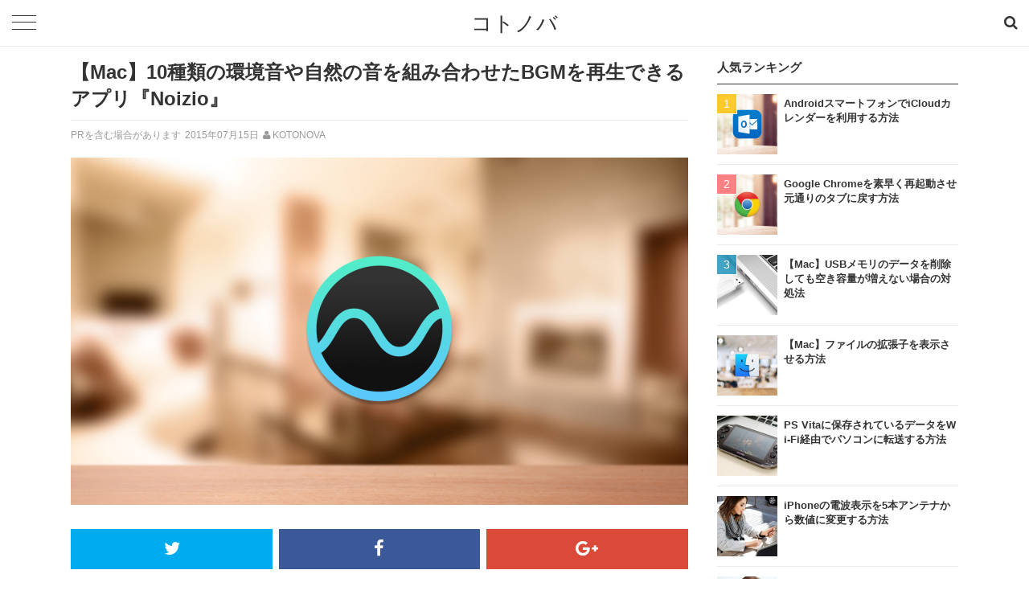

--- FILE ---
content_type: text/html; charset=UTF-8
request_url: https://kotonova.com/2908
body_size: 9790
content:
<!DOCTYPE html>
<!--[if lt IE 7]> <html class="ie6" lang="ja"> <![endif]-->
<!--[if IE 7]> <html class="i7" lang="ja"> <![endif]-->
<!--[if IE 8]> <html class="ie" lang="ja"> <![endif]-->
<!--[if gt IE 8]><!--> <html lang="ja"> <!--<![endif]-->
<head>
<meta charset="UTF-8" />
<meta name="viewport" content="width=device-width,initial-scale=1.0,user-scalable=no">
<meta name="format-detection" content="telephone=no" />

<title>【Mac】10種類の環境音や自然の音を組み合わせたBGMを再生できるアプリ『Noizio』 | コトノバ</title>

<meta name="description" itemprop="description" content="余計なノイズのない静かな場所は作業に集中できそうですが、あまりにも静かすぎると逆に集中できない！という人も多いのではないでしょうか。今回紹介する「Noizio」は賑やかなカフェ、雨、炎、さざ波、風などの環境音や自然の音を組み合わせたノイズをBGMにできるアプリです。" />

<link rel="stylesheet" href="https://kotonova.com/wp-content/themes/kotonova-horizontal/css/normalize.min.css">
<link rel="stylesheet" href="https://kotonova.com/wp-content/themes/kotonova-horizontal/style.css" type="text/css" media="screen" />
<link rel="stylesheet" href="https://maxcdn.bootstrapcdn.com/font-awesome/4.5.0/css/font-awesome.min.css">
<link href="//fonts.googleapis.com/css?family=Source+Code+Pro" rel="stylesheet" type="text/css">
<link rel="alternate" type="application/rss+xml" title="コトノバ RSS Feed" href="https://kotonova.com/feed" />
<link rel="pingback" href="https://kotonova.com/xmlrpc.php" />
<link rel="shortcut icon" href="https://kotonova.com/wp-content/themes/kotonova-horizontal/images/favicon.ico" />
<!--[if lt IE 9]>
<script src="//css3-mediaqueries-js.googlecode.com/svn/trunk/css3-mediaqueries.js"></script>
<script src="https://kotonova.com/wp-content/themes/kotonova-horizontal/js/html5shiv.min.js"></script>
<script src="https://kotonova.com/wp-content/themes/kotonova-horizontal/js/respond.min.js"></script>
<![endif]-->
<link rel='dns-prefetch' href='//ajax.googleapis.com' />
<link rel='dns-prefetch' href='//s.w.org' />
		<script type="text/javascript">
			window._wpemojiSettings = {"baseUrl":"https:\/\/s.w.org\/images\/core\/emoji\/2.3\/72x72\/","ext":".png","svgUrl":"https:\/\/s.w.org\/images\/core\/emoji\/2.3\/svg\/","svgExt":".svg","source":{"concatemoji":"https:\/\/kotonova.com\/wp-includes\/js\/wp-emoji-release.min.js"}};
			!function(a,b,c){function d(a,b){var c=String.fromCharCode;l.clearRect(0,0,k.width,k.height),l.fillText(c.apply(this,a),0,0);var d=k.toDataURL();l.clearRect(0,0,k.width,k.height),l.fillText(c.apply(this,b),0,0);var e=k.toDataURL();return d===e}function e(a){var b;if(!l||!l.fillText)return!1;switch(l.textBaseline="top",l.font="600 32px Arial",a){case"flag":return!(b=d([55356,56826,55356,56819],[55356,56826,8203,55356,56819]))&&(b=d([55356,57332,56128,56423,56128,56418,56128,56421,56128,56430,56128,56423,56128,56447],[55356,57332,8203,56128,56423,8203,56128,56418,8203,56128,56421,8203,56128,56430,8203,56128,56423,8203,56128,56447]),!b);case"emoji":return b=d([55358,56794,8205,9794,65039],[55358,56794,8203,9794,65039]),!b}return!1}function f(a){var c=b.createElement("script");c.src=a,c.defer=c.type="text/javascript",b.getElementsByTagName("head")[0].appendChild(c)}var g,h,i,j,k=b.createElement("canvas"),l=k.getContext&&k.getContext("2d");for(j=Array("flag","emoji"),c.supports={everything:!0,everythingExceptFlag:!0},i=0;i<j.length;i++)c.supports[j[i]]=e(j[i]),c.supports.everything=c.supports.everything&&c.supports[j[i]],"flag"!==j[i]&&(c.supports.everythingExceptFlag=c.supports.everythingExceptFlag&&c.supports[j[i]]);c.supports.everythingExceptFlag=c.supports.everythingExceptFlag&&!c.supports.flag,c.DOMReady=!1,c.readyCallback=function(){c.DOMReady=!0},c.supports.everything||(h=function(){c.readyCallback()},b.addEventListener?(b.addEventListener("DOMContentLoaded",h,!1),a.addEventListener("load",h,!1)):(a.attachEvent("onload",h),b.attachEvent("onreadystatechange",function(){"complete"===b.readyState&&c.readyCallback()})),g=c.source||{},g.concatemoji?f(g.concatemoji):g.wpemoji&&g.twemoji&&(f(g.twemoji),f(g.wpemoji)))}(window,document,window._wpemojiSettings);
		</script>
		<style type="text/css">
img.wp-smiley,
img.emoji {
	display: inline !important;
	border: none !important;
	box-shadow: none !important;
	height: 1em !important;
	width: 1em !important;
	margin: 0 .07em !important;
	vertical-align: -0.1em !important;
	background: none !important;
	padding: 0 !important;
}
</style>
<link rel='stylesheet' id='wordpress-popular-posts-css-css'  href='https://kotonova.com/wp-content/themes/kotonova-horizontal/wpp.css' type='text/css' media='all' />
<link rel='stylesheet' id='dashicons-css'  href='https://kotonova.com/wp-includes/css/dashicons.min.css' type='text/css' media='all' />
<link rel='stylesheet' id='themename-style-css'  href='https://kotonova.com/wp-content/themes/kotonova-horizontal/style.css' type='text/css' media='all' />
<script type='text/javascript'>
/* <![CDATA[ */
var wpp_params = {"rest_api":"1","sampling_active":"1","sampling_rate":"100","ajax_url":"https:\/\/kotonova.com\/wp-json\/wordpress-popular-posts\/v1\/popular-posts\/","action":"update_views_ajax","ID":"2908","token":"3afb3728c3","debug":""};
/* ]]> */
</script>
<script type='text/javascript' src='https://kotonova.com/wp-content/plugins/wordpress-popular-posts/public/js/wpp-4.1.0.min.js'></script>
<script type='text/javascript' src='//ajax.googleapis.com/ajax/libs/jquery/1.11.1/jquery.min.js'></script>
<meta property='og:locale' content='ja_JP'>
<meta property='fb:admins' content='100001699506857'>
<meta property='og:type' content='article'>
<meta property='og:title' content='【Mac】10種類の環境音や自然の音を組み合わせたBGMを再生できるアプリ『Noizio』'>
<meta property='og:url' content='https://kotonova.com/2908'>
<meta property='og:description' content='余計なノイズのない静かな場所は作業に集中できそうですが、あまりにも静かすぎると逆に集中できない！という人も多いのではないでしょうか。今回紹介する「Noizio」は賑やかなカフェ、雨、炎、さざ波、風などの環境音や自然の音を組み合わせたノイズをBGMにできるアプリです。'>
<meta property='og:site_name' content='コトノバ'>
<meta property="og:image" content="https://kotonova.com/wp-content/uploads/2015/10/71c8cc6e75db153354d0b8701aa07b4d.png">
<meta name="twitter:card" content="summary">
<meta name="twitter:site" content="@ja_kotonova">
<meta name="twitter:creator" content="@ja_kotonova">
<meta name="twitter:domain" content="kotonova.com" />

<script async src="//pagead2.googlesyndication.com/pagead/js/adsbygoogle.js"></script>
<script>
     (adsbygoogle = window.adsbygoogle || []).push({
          google_ad_client: "ca-pub-0581205685235156",
          enable_page_level_ads: true
     });
</script>

<script>
  (function(i,s,o,g,r,a,m){i['GoogleAnalyticsObject']=r;i[r]=i[r]||function(){
  (i[r].q=i[r].q||[]).push(arguments)},i[r].l=1*new Date();a=s.createElement(o),
  m=s.getElementsByTagName(o)[0];a.async=1;a.src=g;m.parentNode.insertBefore(a,m)
  })(window,document,'script','//www.google-analytics.com/analytics.js','ga');

  ga('create', 'UA-72957613-1', 'auto');
  ga('send', 'pageview');

</script>

<script src="/js/jquery-1.7.2.min.js" type="text/javascript" ></script>

<!-- Global site tag (gtag.js) - Google Analytics -->
<script async src="https://www.googletagmanager.com/gtag/js?id=UA-119325688-23"></script>
<script>
  window.dataLayer = window.dataLayer || [];
  function gtag(){dataLayer.push(arguments);}
  gtag('js', new Date());

  gtag('config', 'UA-119325688-23');
</script>


</head>
<body>


<div id="fb-root"></div>
<script>(function(d, s, id) {
  var js, fjs = d.getElementsByTagName(s)[0];
  if (d.getElementById(id)) return;
  js = d.createElement(s); js.id = id;
  js.src = "//connect.facebook.net/ja_JP/sdk.js#xfbml=1&version=v2.5";
  fjs.parentNode.insertBefore(js, fjs);
}(document, 'script', 'facebook-jssdk'));</script>



<header id="top">

<div class="menu-bar-search">
<div class="search">
<form method="get" class="fa fa-search search-form" action="https://kotonova.com/" role="search">
<input type="search" name="s" class="search-field" placeholder="エンターキーを押して検索" autocomplete="off"><input type="submit" value="Search">
</form>
</div></div>


   <p class="sitename"><a href="https://kotonova.com/">コトノバ</a></p>
  

<nav id="s-navi" class="clearfix">

  <dl class="acordion">
    <dt class="menu-trigger">
	<span></span>
	<span></span>
	<span></span>   
    </dt>
    <dd class="acordion_tree">

<div class="menu-mobile-container"><ul id="menu-mobile" class="menu"><li id="menu-item-4330" class="menu-item menu-item-type-taxonomy menu-item-object-category current-post-ancestor current-menu-parent current-post-parent menu-item-4330"><a href="https://kotonova.com/category/desktop/mac">Mac</a></li>
<li id="menu-item-4331" class="menu-item menu-item-type-taxonomy menu-item-object-category menu-item-4331"><a href="https://kotonova.com/category/desktop/windows">Windows</a></li>
<li id="menu-item-4332" class="menu-item menu-item-type-taxonomy menu-item-object-category menu-item-4332"><a href="https://kotonova.com/category/mobile/ios">iOS</a></li>
<li id="menu-item-4333" class="menu-item menu-item-type-taxonomy menu-item-object-category menu-item-4333"><a href="https://kotonova.com/category/mobile/android">Android</a></li>
<li id="menu-item-4334" class="menu-item menu-item-type-taxonomy menu-item-object-category menu-item-4334"><a href="https://kotonova.com/category/web">Web</a></li>
<li id="menu-item-4193" class="menu-item menu-item-type-taxonomy menu-item-object-category menu-item-4193"><a href="https://kotonova.com/category/work">仕事術</a></li>
<li id="menu-item-4192" class="menu-item menu-item-type-taxonomy menu-item-object-category menu-item-4192"><a href="https://kotonova.com/category/life">ライフスタイル</a></li>
<li id="menu-item-4055" class="menu-item menu-item-type-post_type menu-item-object-page menu-item-4055"><a href="https://kotonova.com/category">すべてのカテゴリー</a></li>
<li id="menu-item-3425" class="menu-item menu-item-type-post_type menu-item-object-page menu-item-3425"><a href="https://kotonova.com/ranking">人気記事</a></li>
<li id="menu-item-4197" class="menu-item menu-item-type-post_type menu-item-object-page menu-item-4197"><a href="https://kotonova.com/about">コトノバについて</a></li>
</ul></div>     

    </dd>
  </dl>
</nav>




</header>

<div id="special-top">
</div>

<div id="wrapper">
<div id="content" class="clearfix">
  <div id="contentInner">
    <main>
      <article>

          

<h1 class="entry-title">【Mac】10種類の環境音や自然の音を組み合わせたBGMを再生できるアプリ『Noizio』</h1>

<div class="post-meta">
  <p class="ad">PRを含む場合があります</p>
  <span class="datetime"><time datetime="2015-07-15T10:38:46+00:00">2015年07月15日</time></span><i class="fa fa-user"></i><span class="name"><a href="https://kotonova.com/author/kotonova" title="KOTONOVA の投稿" rel="author">KOTONOVA</a></span>
  </div>

<div class="post-thumbnail">
<img width="768" height="432" src="https://kotonova.com/wp-content/uploads/2015/10/71c8cc6e75db153354d0b8701aa07b4d-768x432.png" class="attachment-thumb768 size-thumb768 wp-post-image" alt="【Mac】10種類の環境音や自然の音を組み合わせたBGMを再生できるアプリ『Noizio』" title="【Mac】10種類の環境音や自然の音を組み合わせたBGMを再生できるアプリ『Noizio』" srcset="https://kotonova.com/wp-content/uploads/2015/10/71c8cc6e75db153354d0b8701aa07b4d-768x432.png 768w, https://kotonova.com/wp-content/uploads/2015/10/71c8cc6e75db153354d0b8701aa07b4d-384x216.png 384w, https://kotonova.com/wp-content/uploads/2015/10/71c8cc6e75db153354d0b8701aa07b4d-1536x864.png 1536w, https://kotonova.com/wp-content/uploads/2015/10/71c8cc6e75db153354d0b8701aa07b4d-640x360.png 640w, https://kotonova.com/wp-content/uploads/2015/10/71c8cc6e75db153354d0b8701aa07b4d-480x270.png 480w, https://kotonova.com/wp-content/uploads/2015/10/71c8cc6e75db153354d0b8701aa07b4d-320x180.png 320w, https://kotonova.com/wp-content/uploads/2015/10/71c8cc6e75db153354d0b8701aa07b4d-240x135.png 240w, https://kotonova.com/wp-content/uploads/2015/10/71c8cc6e75db153354d0b8701aa07b4d-160x90.png 160w" sizes="(max-width: 768px) 100vw, 768px" />      </div>

<div class="post">

 

<div class="sns">
<ul class="clearfix">

<li class="twitter"> 
<a href="http://twitter.com/intent/tweet?url=https%3A%2F%2Fkotonova.com%2F2908&text=%E3%80%90Mac%E3%80%9110%E7%A8%AE%E9%A1%9E%E3%81%AE%E7%92%B0%E5%A2%83%E9%9F%B3%E3%82%84%E8%87%AA%E7%84%B6%E3%81%AE%E9%9F%B3%E3%82%92%E7%B5%84%E3%81%BF%E5%90%88%E3%82%8F%E3%81%9B%E3%81%9FBGM%E3%82%92%E5%86%8D%E7%94%9F%E3%81%A7%E3%81%8D%E3%82%8B%E3%82%A2%E3%83%97%E3%83%AA%E3%80%8ENoizio%E3%80%8F&via=ja_kotonova&tw_p=tweetbutton" target="_blank"><i class="fa fa-twitter"></i></a>
</li>
     
<li class="facebook">       
<a href="http://www.facebook.com/sharer.php?src=bm&u=https%3A%2F%2Fkotonova.com%2F2908&t=%E3%80%90Mac%E3%80%9110%E7%A8%AE%E9%A1%9E%E3%81%AE%E7%92%B0%E5%A2%83%E9%9F%B3%E3%82%84%E8%87%AA%E7%84%B6%E3%81%AE%E9%9F%B3%E3%82%92%E7%B5%84%E3%81%BF%E5%90%88%E3%82%8F%E3%81%9B%E3%81%9FBGM%E3%82%92%E5%86%8D%E7%94%9F%E3%81%A7%E3%81%8D%E3%82%8B%E3%82%A2%E3%83%97%E3%83%AA%E3%80%8ENoizio%E3%80%8F" onclick="javascript:window.open(this.href, '', 'menubar=no,toolbar=no,resizable=yes,scrollbars=yes,height=300,width=600');return false;"><i class="fa fa-facebook"></i></a>
</li>

<li class="googleplus">
<a href="https://plus.google.com/share?url=https%3A%2F%2Fkotonova.com%2F2908" onclick="javascript:window.open(this.href, '', 'menubar=no,toolbar=no,resizable=yes,scrollbars=yes,height=600,width=500');return false;"><i class="fa fa-google-plus"></i></a>
</li>

</ul>  
</div>



余計なノイズのない静かな場所は作業に集中できそうですが、あまりにも静かすぎると逆に集中できない！という人も多いのではないでしょうか。今回紹介する「Noizio」は賑やかなカフェ、雨、炎、さざ波、風などの環境音や自然の音を組み合わせたノイズをBGMにできるアプリです。

<div class="special">
<script async src="//pagead2.googlesyndication.com/pagead/js/adsbygoogle.js"></script>
<!-- Kotonova post-bottom-3 -->
<ins class="adsbygoogle"
     style="display:block"
     data-ad-client="ca-pub-0581205685235156"
     data-ad-slot="3978123325"
     data-ad-format="auto"></ins>
<script>
(adsbygoogle = window.adsbygoogle || []).push({});
</script>
</div>


<div class="post-contents">
  <h2>環境音や自然の音を組み合わせたノイズをBGMにできる</h2>

アプリを起動するとメニューバーにアイコンが表示され、クリックすると下図のようなメニューが開きます。サウンドの音量をスライダーで調節することで自分好みのノイズを作成することができます。

<img src="//kotonova.com/wp-content/uploads/2015/07/1ee49a53a4583e36b65f05a1164fb09b.png" alt="ノイズ再生"  />

メニュー右下の「<span class="dashicons dashicons-backup"></span>」をクリックするとタイマーを設定することも可能です。

<img src="//kotonova.com/wp-content/uploads/2015/07/1204141ba6f9de1017b052e72086486c.png" alt="タイマー"  />

「Noizio」は静かすぎると集中できない人や混雑したカフェの方が集中できるという人におすすめのアプリです。iOS版も提供されているので、使い勝手がよい方を利用すると良いかと思います。

<div class="list_box"><div class="application_box clearfix"><div class="box_left"><img src="//kotonova.com/wp-content/uploads/2015/07/ba69914c35e68fa9eed573396265e9d2-150x150.png"></div><div class="box_right"><a href="https://itunes.apple.com/jp/app/noizio/id928871589?mt=12&uo=4&at=1000lNrP" target="itunes_store" rel="nofollow"><strong>Noizio</strong></a><div class="app_detail">カテゴリ: ミュージック<br />価格: <span>無料</span>（2015/07/15 10:16時点）</div></div></div>


<div class="application_box clearfix"><div class="box_left"><img src="//kotonova.com/wp-content/uploads/2015/07/26f7fe1975406f0ba610f68c1c7f0e6d-150x150.png"></div><div class="box_right"><a href="https://itunes.apple.com/jp/app/noizio/id960716999?mt=8&uo=4&at=1000lNrP" target="itunes_store" rel="nofollow"><strong>Noizio</strong></a><div class="app_detail">カテゴリ: ミュージック<br />価格: <span>無料</span>（2015/07/15 10:16時点）</div></div></div></div>

</div>

          
<aside>
            

<div class="special">
<ul>
<li>
<script async src="//pagead2.googlesyndication.com/pagead/js/adsbygoogle.js"></script>
<!-- Kotonova post-top-2 -->
<ins class="adsbygoogle"
     style="display:inline-block;width:300px;height:250px"
     data-ad-client="ca-pub-0581205685235156"
     data-ad-slot="3978123325"></ins>
<script>
(adsbygoogle = window.adsbygoogle || []).push({});
</script>
</li>
<li>
<script async src="//pagead2.googlesyndication.com/pagead/js/adsbygoogle.js"></script>
<!-- Kotonova post-top-3 -->
<ins class="adsbygoogle"
     style="display:inline-block;width:300px;height:250px"
     data-ad-client="ca-pub-0581205685235156"
     data-ad-slot="3978123325"></ins>
<script>
(adsbygoogle = window.adsbygoogle || []).push({});
</script>
</li>
</ul>
</div>


<div class="share_bottom">
            

<div class="sns">
<ul class="clearfix">

<li class="twitter"> 
<a href="http://twitter.com/intent/tweet?url=https%3A%2F%2Fkotonova.com%2F2908&text=%E3%80%90Mac%E3%80%9110%E7%A8%AE%E9%A1%9E%E3%81%AE%E7%92%B0%E5%A2%83%E9%9F%B3%E3%82%84%E8%87%AA%E7%84%B6%E3%81%AE%E9%9F%B3%E3%82%92%E7%B5%84%E3%81%BF%E5%90%88%E3%82%8F%E3%81%9B%E3%81%9FBGM%E3%82%92%E5%86%8D%E7%94%9F%E3%81%A7%E3%81%8D%E3%82%8B%E3%82%A2%E3%83%97%E3%83%AA%E3%80%8ENoizio%E3%80%8F&via=ja_kotonova&tw_p=tweetbutton" target="_blank"><i class="fa fa-twitter"></i></a>
</li>
     
<li class="facebook">       
<a href="http://www.facebook.com/sharer.php?src=bm&u=https%3A%2F%2Fkotonova.com%2F2908&t=%E3%80%90Mac%E3%80%9110%E7%A8%AE%E9%A1%9E%E3%81%AE%E7%92%B0%E5%A2%83%E9%9F%B3%E3%82%84%E8%87%AA%E7%84%B6%E3%81%AE%E9%9F%B3%E3%82%92%E7%B5%84%E3%81%BF%E5%90%88%E3%82%8F%E3%81%9B%E3%81%9FBGM%E3%82%92%E5%86%8D%E7%94%9F%E3%81%A7%E3%81%8D%E3%82%8B%E3%82%A2%E3%83%97%E3%83%AA%E3%80%8ENoizio%E3%80%8F" onclick="javascript:window.open(this.href, '', 'menubar=no,toolbar=no,resizable=yes,scrollbars=yes,height=300,width=600');return false;"><i class="fa fa-facebook"></i></a>
</li>

<li class="googleplus">
<a href="https://plus.google.com/share?url=https%3A%2F%2Fkotonova.com%2F2908" onclick="javascript:window.open(this.href, '', 'menubar=no,toolbar=no,resizable=yes,scrollbars=yes,height=600,width=500');return false;"><i class="fa fa-google-plus"></i></a>
</li>

</ul>  
</div>

</div>

<div class="likebox likeboxlist likebox-bottom">
        <div class="likebox__cont">
          <div class="likebox__a-cont">

  
<div class="likebox__a-cont__img" style="background-image: url(https://kotonova.com/wp-content/uploads/2015/10/71c8cc6e75db153354d0b8701aa07b4d-640x360.png)"></div>
<div class="likebox__a-cont__btn">
              <p class="likebox__title">この記事が気に入ったら<br>いいね！しよう</p>
              <div class="likebox__fb-cont likebox__fb">
                <div class="fb-like" data-href="https://www.facebook.com/kotonova" data-layout="button_count" data-action="like" data-show-faces="false" data-share="false"></div>
                <span class="likebox__fb-unable"></span>

<p class="likebox__note">コトノバの最新情報をお届けします</p>
              </div>
            </div>
          </div>
        </div>
       
 </div>

            
<div id="tagged" class="category_tag_cloud clearfix">
<h4 class="lines">この記事に関連するタグ</h4>

<a href="https://kotonova.com/category/desktop/mac" rel="category tag">Mac</a> <a href="https://kotonova.com/tag/iphone" rel="tag">iPhone</a> <a href="https://kotonova.com/tag/os-x" rel="tag">OS X</a> <a href="https://kotonova.com/tag/software" rel="tag">ソフトウェア</a>
</div>


<div id="related">

 <h4 class="lines">関連する記事</h4>

<ul>




<li>

<div class="category-tag mac">Mac</div>
<a href="https://kotonova.com/2914" class="exp">

<img width="150" height="150" src="https://kotonova.com/wp-content/uploads/2015/10/08bf5427c843e833f06769b9c9855ac6-150x150.png" class="attachment-thumb150 size-thumb150 wp-post-image" alt="【Mac】クラシック音楽やクラシック専門のインターネットラジオを再生できるアプリ『myTuner Classical』" title="【Mac】クラシック音楽やクラシック専門のインターネットラジオを再生できるアプリ『myTuner Classical』" srcset="https://kotonova.com/wp-content/uploads/2015/10/08bf5427c843e833f06769b9c9855ac6-150x150.png 150w, https://kotonova.com/wp-content/uploads/2015/10/08bf5427c843e833f06769b9c9855ac6-300x300.png 300w, https://kotonova.com/wp-content/uploads/2015/10/08bf5427c843e833f06769b9c9855ac6-75x75.png 75w, https://kotonova.com/wp-content/uploads/2015/10/08bf5427c843e833f06769b9c9855ac6-140x140.png 140w, https://kotonova.com/wp-content/uploads/2015/10/08bf5427c843e833f06769b9c9855ac6-70x70.png 70w" sizes="(max-width: 150px) 100vw, 150px" />      

<h5>【Mac】クラシック音楽やクラシック専門のインターネットラジオを再生できるアプリ『myTuner Classical』</h5>
<div class="post-excerpt">

<span class="datetime"><time datetime="2015-07-16T10:28:23+00:00">2015年07月16日</time>
</span></div>
<div class="expDesc">ロックやポップスより落ち着いたクラシックが好みという人におすすめしたいのが「myTuner Classical」。本アプリを使えば、著名な音楽家によるクラシック音楽や200以上ものクラシック専門のインターネットラジオを…</div>

      </a></li>


<li>

<div class="category-tag ios">iOS</div>
<a href="https://kotonova.com/4171" class="exp">

<img width="150" height="150" src="https://kotonova.com/wp-content/uploads/2015/11/021777768f942bc624d4f67c7f948f78-150x150.png" class="attachment-thumb150 size-thumb150 wp-post-image" alt="【iPhone】120種類以上の環境音を再生できるアプリ『Mind Spa・White Noise』" title="【iPhone】120種類以上の環境音を再生できるアプリ『Mind Spa・White Noise』" srcset="https://kotonova.com/wp-content/uploads/2015/11/021777768f942bc624d4f67c7f948f78-150x150.png 150w, https://kotonova.com/wp-content/uploads/2015/11/021777768f942bc624d4f67c7f948f78-300x300.png 300w, https://kotonova.com/wp-content/uploads/2015/11/021777768f942bc624d4f67c7f948f78-75x75.png 75w, https://kotonova.com/wp-content/uploads/2015/11/021777768f942bc624d4f67c7f948f78-140x140.png 140w, https://kotonova.com/wp-content/uploads/2015/11/021777768f942bc624d4f67c7f948f78-70x70.png 70w" sizes="(max-width: 150px) 100vw, 150px" />      

<h5>【iPhone】120種類以上の環境音を再生できるアプリ『Mind Spa・White Noise』</h5>
<div class="post-excerpt">

<span class="datetime"><time datetime="2015-11-12T22:16:36+00:00">2015年11月12日</time>
</span></div>
<div class="expDesc">図書館のように静かな場所より賑やかなカフェの方が集中できる、小鳥の鳴き声や河のせせらぎを聴いていると落ち着く、そんな人におすすめなのが「Mind Spa・White Noise」。本アプリを使えば、120種類以上の街中や…</div>

      </a></li>

</ul></div>



           
<div id="recommend">
 <h4 class="lines">おすすめ記事</h4>
<ul>
                        
<li>

<div class="category-tag mac">Mac</div>
<a href="https://kotonova.com/1604" class="exp">

<img width="150" height="150" src="https://kotonova.com/wp-content/uploads/2015/04/4964a30de11b6c38256e67249c09fe71-150x150.jpg" class="attachment-thumb150 size-thumb150 wp-post-image" alt="【Mac / Windows】iTunesの楽曲に自動で歌詞を追加してくれるアプリ『Lyrics Master』" title="【Mac / Windows】iTunesの楽曲に自動で歌詞を追加してくれるアプリ『Lyrics Master』" srcset="https://kotonova.com/wp-content/uploads/2015/04/4964a30de11b6c38256e67249c09fe71-150x150.jpg 150w, https://kotonova.com/wp-content/uploads/2015/04/4964a30de11b6c38256e67249c09fe71-300x300.jpg 300w, https://kotonova.com/wp-content/uploads/2015/04/4964a30de11b6c38256e67249c09fe71-75x75.jpg 75w, https://kotonova.com/wp-content/uploads/2015/04/4964a30de11b6c38256e67249c09fe71-140x140.jpg 140w, https://kotonova.com/wp-content/uploads/2015/04/4964a30de11b6c38256e67249c09fe71-70x70.jpg 70w" sizes="(max-width: 150px) 100vw, 150px" />      

<h5>【Mac / Windows】iTunesの楽曲に自動で歌詞を追加してくれるアプリ『Lyrics Master』</h5>
<div class="post-excerpt">

<span class="datetime"><time datetime="2016-05-03T22:31:08+00:00">2016年05月03日</time>
</span></div>
<div class="expDesc">iTunesでは楽曲ごとに歌詞を入力することができ、iPhoneと同期することで標準のミュージックアプリで歌詞を表示させることができます。しかし、楽曲ごとに歌詞を入力するのはとても面倒です。そんなとき「Lyrics Ma…</div>

  </a></li>

    
<li>

<div class="category-tag mac">Mac</div>
<a href="https://kotonova.com/2335" class="exp">

<img width="150" height="150" src="https://kotonova.com/wp-content/uploads/2015/10/55b148656db397bf5d23b4e15aaec855-150x150.png" class="attachment-thumb150 size-thumb150 wp-post-image" alt="【Mac】健康状態を一目瞭然で確認できるユーティリティアプリ『xScan』" title="【Mac】健康状態を一目瞭然で確認できるユーティリティアプリ『xScan』" srcset="https://kotonova.com/wp-content/uploads/2015/10/55b148656db397bf5d23b4e15aaec855-150x150.png 150w, https://kotonova.com/wp-content/uploads/2015/10/55b148656db397bf5d23b4e15aaec855-300x300.png 300w, https://kotonova.com/wp-content/uploads/2015/10/55b148656db397bf5d23b4e15aaec855-75x75.png 75w, https://kotonova.com/wp-content/uploads/2015/10/55b148656db397bf5d23b4e15aaec855-140x140.png 140w, https://kotonova.com/wp-content/uploads/2015/10/55b148656db397bf5d23b4e15aaec855-70x70.png 70w" sizes="(max-width: 150px) 100vw, 150px" />      

<h5>【Mac】健康状態を一目瞭然で確認できるユーティリティアプリ『xScan』</h5>
<div class="post-excerpt">

<span class="datetime"><time datetime="2015-05-22T18:47:39+00:00">2015年05月22日</time>
</span></div>
<div class="expDesc">OS Xには標準で「アクティビティモニタ」というシステムモニターが搭載されていますが、一覧で多くの情報が表示されるため、特定の情報を把握しづらいのが欠点です。今回紹介する「xScan」を使えば、Macのさまざま…</div>

  </a></li>

    
<li>

<div class="category-tag mac">Mac</div>
<a href="https://kotonova.com/1694" class="exp">

<img width="150" height="150" src="https://kotonova.com/wp-content/uploads/2015/10/b0d1d6802be38b93bef9ae6ec23ce573-150x150.png" class="attachment-thumb150 size-thumb150 wp-post-image" alt="【Mac】不要なファイルをゴッソリ削除して空き容量を増やしてくれるユーティリティアプリ『Disk Diag』" title="【Mac】不要なファイルをゴッソリ削除して空き容量を増やしてくれるユーティリティアプリ『Disk Diag』" srcset="https://kotonova.com/wp-content/uploads/2015/10/b0d1d6802be38b93bef9ae6ec23ce573-150x150.png 150w, https://kotonova.com/wp-content/uploads/2015/10/b0d1d6802be38b93bef9ae6ec23ce573-300x300.png 300w, https://kotonova.com/wp-content/uploads/2015/10/b0d1d6802be38b93bef9ae6ec23ce573-75x75.png 75w, https://kotonova.com/wp-content/uploads/2015/10/b0d1d6802be38b93bef9ae6ec23ce573-140x140.png 140w, https://kotonova.com/wp-content/uploads/2015/10/b0d1d6802be38b93bef9ae6ec23ce573-70x70.png 70w" sizes="(max-width: 150px) 100vw, 150px" />      

<h5>【Mac】不要なファイルをゴッソリ削除して空き容量を増やしてくれるユーティリティアプリ『Disk Diag』</h5>
<div class="post-excerpt">

<span class="datetime"><time datetime="2015-04-12T16:41:02+00:00">2015年04月12日</time>
</span></div>
<div class="expDesc">Macを長期間使っているとアンインストールしたソフトの関連ファイルやキャッシュファイルなど不要なファイルが溜まっていき、ディスク容量を圧迫してしまいます。そんなとき「Disk Diag」を使えば、簡単な操作でMac…</div>

  </a></li>

    
<li>

<div class="category-tag mac">Mac</div>
<a href="https://kotonova.com/3118" class="exp">

<img width="150" height="150" src="https://kotonova.com/wp-content/uploads/2015/08/b7efba13173b15d128cccc21334c7b7f-150x150.jpg" class="attachment-thumb150 size-thumb150 wp-post-image" alt="【Mac】クイックルックでテキストをコピーできるようにする方法" title="【Mac】クイックルックでテキストをコピーできるようにする方法" srcset="https://kotonova.com/wp-content/uploads/2015/08/b7efba13173b15d128cccc21334c7b7f-150x150.jpg 150w, https://kotonova.com/wp-content/uploads/2015/08/b7efba13173b15d128cccc21334c7b7f-300x300.jpg 300w, https://kotonova.com/wp-content/uploads/2015/08/b7efba13173b15d128cccc21334c7b7f-75x75.jpg 75w, https://kotonova.com/wp-content/uploads/2015/08/b7efba13173b15d128cccc21334c7b7f-140x140.jpg 140w, https://kotonova.com/wp-content/uploads/2015/08/b7efba13173b15d128cccc21334c7b7f-70x70.jpg 70w" sizes="(max-width: 150px) 100vw, 150px" />      

<h5>【Mac】クイックルックでテキストをコピーできるようにする方法</h5>
<div class="post-excerpt">

<span class="datetime"><time datetime="2015-08-22T10:29:40+00:00">2015年08月22日</time>
</span></div>
<div class="expDesc">Finderのクイックルック機能はファイルを開かずに内容を確認できるので便利ですが、クイックルックで表示したプレビューではテキストの選択やコピーを行うことができません。そこで今回はターミナルのコマンド操作…</div>

  </a></li>

    
<li>

<div class="category-tag mac">Mac</div>
<a href="https://kotonova.com/4134" class="exp">

<img width="150" height="150" src="https://kotonova.com/wp-content/uploads/2015/11/d809780451ec856793bf3e145d4397d4-150x150.png" class="attachment-thumb150 size-thumb150 wp-post-image" alt="【Mac】デスクトップに散らかったファイルを瞬時に非表示にしてくれるアプリ『HiddenMe』" title="【Mac】デスクトップに散らかったファイルを瞬時に非表示にしてくれるアプリ『HiddenMe』" srcset="https://kotonova.com/wp-content/uploads/2015/11/d809780451ec856793bf3e145d4397d4-150x150.png 150w, https://kotonova.com/wp-content/uploads/2015/11/d809780451ec856793bf3e145d4397d4-300x300.png 300w, https://kotonova.com/wp-content/uploads/2015/11/d809780451ec856793bf3e145d4397d4-75x75.png 75w, https://kotonova.com/wp-content/uploads/2015/11/d809780451ec856793bf3e145d4397d4-140x140.png 140w, https://kotonova.com/wp-content/uploads/2015/11/d809780451ec856793bf3e145d4397d4-70x70.png 70w" sizes="(max-width: 150px) 100vw, 150px" />      

<h5>【Mac】デスクトップに散らかったファイルを瞬時に非表示にしてくれるアプリ『HiddenMe』</h5>
<div class="post-excerpt">

<span class="datetime"><time datetime="2015-11-07T20:02:03+00:00">2015年11月07日</time>
</span></div>
<div class="expDesc">Macでプレゼンテーションしたり、ソフトの操作を説明したりするときに、デスクトップが散らかっていると整理に手間がかかります。デスクトップ上にあるファイルを一つのフォルダにまとめるのも一つの手ですが、そん…</div>

  </a></li>

      </ul></div>

<div class="next_prev_cont clearfix">
<ul>
<li><a href="https://kotonova.com/2901" class="left"><i class="fa fa-angle-left"></i>前の記事</a></li>

<li><a href="https://kotonova.com/2914" class="right">次の記事<i class="fa fa-angle-right"></i></a></li>
</ul>
</div>


    </aside>
     </div> 
        <!--/post-->


      </article>
    </main>
  </div>
  <!-- /#contentInner -->

  
<div id="side">
<aside>


<h4 class="side-popular-posts-title">人気ランキング</h4>

<div id="popular-posts"><ul>

<!-- WordPress Popular Posts -->

<ul class="wpp-list">
<li><a href='https://kotonova.com/2946'><img src="https://kotonova.com/wp-content/uploads/wordpress-popular-posts/2946-featured-150x150.png" width="150" height="150" alt="AndroidスマートフォンでiCloudカレンダーを利用する方法" class="wpp-thumbnail wpp_cached_thumb wpp_featured" /><div class='popular-posts-list-title'>AndroidスマートフォンでiCloudカレンダーを利用する方法</div></a></li>
<li><a href='https://kotonova.com/1231'><img src="https://kotonova.com/wp-content/uploads/wordpress-popular-posts/1231-featured-150x150.png" width="150" height="150" alt="Google Chromeを素早く再起動させ元通りのタブに戻す方法" class="wpp-thumbnail wpp_cached_thumb wpp_featured" /><div class='popular-posts-list-title'>Google Chromeを素早く再起動させ元通りのタブに戻す方法</div></a></li>
<li><a href='https://kotonova.com/4943'><img src="https://kotonova.com/wp-content/uploads/wordpress-popular-posts/4943-featured-150x150.png" width="150" height="150" alt="【Mac】USBメモリのデータを削除しても空き容量が増えない場合の対処法" class="wpp-thumbnail wpp_cached_thumb wpp_featured" /><div class='popular-posts-list-title'>【Mac】USBメモリのデータを削除しても空き容量が増えない場合の対処法</div></a></li>
<li><a href='https://kotonova.com/2970'><img src="https://kotonova.com/wp-content/uploads/wordpress-popular-posts/2970-featured-150x150.png" width="150" height="150" alt="【Mac】ファイルの拡張子を表示させる方法" class="wpp-thumbnail wpp_cached_thumb wpp_featured" /><div class='popular-posts-list-title'>【Mac】ファイルの拡張子を表示させる方法</div></a></li>
<li><a href='https://kotonova.com/2131'><img src="https://kotonova.com/wp-content/uploads/wordpress-popular-posts/2131-featured-150x150.jpg" width="150" height="150" alt="PS Vitaに保存されているデータをWi-Fi経由でパソコンに転送する方法" class="wpp-thumbnail wpp_cached_thumb wpp_featured" /><div class='popular-posts-list-title'>PS Vitaに保存されているデータをWi-Fi経由でパソコンに転送する方法</div></a></li>
<li><a href='https://kotonova.com/4621'><img src="https://kotonova.com/wp-content/uploads/wordpress-popular-posts/4621-featured-150x150.jpg" width="150" height="150" alt="iPhoneの電波表示を5本アンテナから数値に変更する方法" class="wpp-thumbnail wpp_cached_thumb wpp_featured" /><div class='popular-posts-list-title'>iPhoneの電波表示を5本アンテナから数値に変更する方法</div></a></li>
<li><a href='https://kotonova.com/1443'><img src="https://kotonova.com/wp-content/uploads/wordpress-popular-posts/1443-featured-150x150.jpg" width="150" height="150" alt="【Windows】チューニングレベルを調整して通信速度を高速化する方法" class="wpp-thumbnail wpp_cached_thumb wpp_featured" /><div class='popular-posts-list-title'>【Windows】チューニングレベルを調整して通信速度を高速化する方法</div></a></li>
<li><a href='https://kotonova.com/836'><img src="https://kotonova.com/wp-content/uploads/wordpress-popular-posts/836-featured-150x150.jpg" width="150" height="150" alt="Excelで必ず押さえておくべき利用頻度の高い関数10選" class="wpp-thumbnail wpp_cached_thumb wpp_featured" /><div class='popular-posts-list-title'>Excelで必ず押さえておくべき利用頻度の高い関数10選</div></a></li>
<li><a href='https://kotonova.com/6025'><img src="https://kotonova.com/wp-content/uploads/wordpress-popular-posts/6025-featured-150x150.jpg" width="150" height="150" alt="【フリーズ時の奥の手】iPhoneを強制再起動させる方法" class="wpp-thumbnail wpp_cached_thumb wpp_featured" /><div class='popular-posts-list-title'>【フリーズ時の奥の手】iPhoneを強制再起動させる方法</div></a></li>

</ul>
</ul>
</div>


<div id="mybox">
<div class="cat-list">
<h4>カテゴリー</h4>

<div class="menu-%e3%83%a1%e3%82%a4%e3%83%b3%e3%83%a1%e3%83%8b%e3%83%a5%e3%83%bc-container"><ul id="menu-%e3%83%a1%e3%82%a4%e3%83%b3%e3%83%a1%e3%83%8b%e3%83%a5%e3%83%bc" class="menu"><li id="menu-item-4582" class="menu-item menu-item-type-taxonomy menu-item-object-category current-post-ancestor current-menu-parent current-post-parent menu-item-4582"><a href="https://kotonova.com/category/desktop/mac">Mac</a></li>
<li id="menu-item-4583" class="menu-item menu-item-type-taxonomy menu-item-object-category menu-item-4583"><a href="https://kotonova.com/category/desktop/windows">Windows</a></li>
<li id="menu-item-4584" class="menu-item menu-item-type-taxonomy menu-item-object-category menu-item-4584"><a href="https://kotonova.com/category/mobile/ios">iOS</a></li>
<li id="menu-item-4585" class="menu-item menu-item-type-taxonomy menu-item-object-category menu-item-4585"><a href="https://kotonova.com/category/mobile/android">Android</a></li>
<li id="menu-item-4586" class="menu-item menu-item-type-taxonomy menu-item-object-category menu-item-4586"><a href="https://kotonova.com/category/web">Web</a></li>
<li id="menu-item-232" class="menu-item menu-item-type-taxonomy menu-item-object-category menu-item-232"><a href="https://kotonova.com/category/work">仕事術</a></li>
<li id="menu-item-73" class="menu-item menu-item-type-taxonomy menu-item-object-category menu-item-73"><a href="https://kotonova.com/category/life">ライフスタイル</a></li>
<li id="menu-item-4141" class="menu-item menu-item-type-post_type menu-item-object-page menu-item-4141"><a href="https://kotonova.com/category">すべてのカテゴリー</a></li>
<li id="menu-item-3426" class="menu-item menu-item-type-post_type menu-item-object-page menu-item-3426"><a href="https://kotonova.com/ranking">人気記事</a></li>
</ul></div>
</div>

</div>


</aside>
</div>


</div>
<!--/#content -->
</div>
<!-- /#wrapper -->




          
<div id="breadcrumb"><ol class="delicious">
  <div itemscope itemtype="http://data-vocabulary.org/Breadcrumb"> <li><a href="https://kotonova.com" itemprop="url"> <span itemprop="title">コトノバ</span> </a></li></div>
                                                                        <div itemscope itemtype="http://data-vocabulary.org/Breadcrumb"> <li><a href="https://kotonova.com/category/desktop" itemprop="url"> <span itemprop="title">デスクトップ</span> </a></li></div>
                        <div itemscope itemtype="http://data-vocabulary.org/Breadcrumb"> <li><a href="https://kotonova.com/category/desktop/mac" itemprop="url"> <span itemprop="title">Mac</span> </a></li></div>
            <li><span class="post_title">【Mac】10種類の環境音や自然の音を組み合わせたBGMを再生できるアプ…</span></li></ol></div>
         


<footer id="footer">



<div class="footer-nav">
<div class="menu-footer_menu-container"><ul id="menu-footer_menu" class="menu"><li id="menu-item-4775" class="menu-item menu-item-type-custom menu-item-object-custom menu-item-4775"><a href="https://kotonova.com/about#tipster">情報提供はこちら</a></li>
<li id="menu-item-4183" class="menu-item menu-item-type-post_type menu-item-object-page menu-item-4183"><a href="https://kotonova.com/about">コトノバについて</a></li>
</ul></div></div>

<div class="account_list clearfix">
<ul>
<li><a href="https://twitter.com/ja_kotonova" target="_blank" title="Twitter"><span class="icon-twitter"></span></a></li>
<li><a href="https://facebook.com/kotonova" target="blank" title="Facebook"><span class="icon-facebook"></span></a></li>
<li><a href="http://cloud.feedly.com/#subscription%2Ffeed%2Fhttp%3A%2F%2Fkotonova.com%2Ffeed" target="blank" title="Feedly"><span class="icon-feedly"></span></a></li>
</ul>
</div>
<div class="wrap">
  <p class="copy">c 2015 コトノバ</p>
</div>

</footer>



<script type='text/javascript' src='https://kotonova.com/wp-content/themes/kotonova-horizontal/js/scroll.min.js'></script>
<script type='text/javascript' src='https://kotonova.com/wp-content/themes/kotonova-horizontal/js/base.min.js'></script>

<script src="/js/analytics.js"></script>
<script src="/analytics/analytics.js"></script>

</body></html>

--- FILE ---
content_type: text/html; charset=utf-8
request_url: https://www.google.com/recaptcha/api2/aframe
body_size: 268
content:
<!DOCTYPE HTML><html><head><meta http-equiv="content-type" content="text/html; charset=UTF-8"></head><body><script nonce="zsk32M2D7DVqPaQNz6Y2dQ">/** Anti-fraud and anti-abuse applications only. See google.com/recaptcha */ try{var clients={'sodar':'https://pagead2.googlesyndication.com/pagead/sodar?'};window.addEventListener("message",function(a){try{if(a.source===window.parent){var b=JSON.parse(a.data);var c=clients[b['id']];if(c){var d=document.createElement('img');d.src=c+b['params']+'&rc='+(localStorage.getItem("rc::a")?sessionStorage.getItem("rc::b"):"");window.document.body.appendChild(d);sessionStorage.setItem("rc::e",parseInt(sessionStorage.getItem("rc::e")||0)+1);localStorage.setItem("rc::h",'1764388512736');}}}catch(b){}});window.parent.postMessage("_grecaptcha_ready", "*");}catch(b){}</script></body></html>

--- FILE ---
content_type: text/css
request_url: https://kotonova.com/wp-content/themes/kotonova-horizontal/style.css
body_size: 9707
content:
@charset "UTF-8";
/*---------------------------------------------------------
Theme Name: KOTONOVA HORIZONTAL
Theme URI: https://kotonova.com
Author: kotonova.com
Author URI: https://kotonova.com
Version: 1.0
---------------------------------------------------------*/

* {
  font-family:"ヒラギノ角ゴ Pro W3","Hiragino Kaku Gothic Pro",Meiryo,"メイリオ","ＭＳ Ｐゴシック",Sans-Serif;
  margin: 0px;
  padding: 0px;
}


main, article, aside, header, canvas, details, figcaption, figure, footer, nav, section, summary {
  display: block;
}

body {
  min-width: 320px;
  word-break: break-all;
  color:#333;
  font-size:100%;
  line-height:1.7;
}

body.mceContentBody {
  background-color:#fff;
}

a {
  color: #333;
  text-decoration: none;
  transition: background-color 0.15s,color 0.15s;
}

a:hover {
  color: #26A8BF;
  text-decoration: none;
}

img, video, object {
  max-width: 100%;
  height: auto;
  border: none;
  vertical-align: bottom;
  display: block;
}

img.size-full, img.size-large {
  margin:0 0 10px;
  height: auto;
  max-width: 100%;
}

.wp-caption{
  height: auto;
  max-width: 100%;
}

.sitename img {
  max-width: 300px;
  margin: 0 auto;
}

.clearfix {
  zoom: 1;
}

.clearfix:after {
  content: "";
  display: block;
  clear: both;
}

.clear {
  clear: both;
}

.center {
  text-align: center;
  padding-bottom: 20px;
}

.youtube-container {
  position: relative;
  padding-bottom: 56.25%;
  padding-top: 30px;
  height: 0;
  overflow: hidden;
}

.youtube-container iframe {
  position: absolute;
  top: 0;
  left: 0;
  width: 100%;
  height: 100%;
}

.post iframe {
    display: block!important;
    margin-left: auto!important;
    margin-right: auto!important;
}

/*--------------------------------
Fonts
---------------------------------*/

p{
    margin-bottom: 30px;
}

h1,h2{
    font-size: 22px;
    margin: 0px;
    font-weight: normal;
    border-bottom: 1px solid #eaeaea;
    padding: 20px 0;
    text-align: center;
}

/*--------------------------------
main
---------------------------------*/

#wrapper {
    padding: 0px;
    margin:0px;
    max-width: 1134px;
    margin-left:auto;
    margin-right:auto;
    background-color:#fff;
}

#contentInner{
    float: left;
    width: 100%;
    margin-right: -320px;
}

main {
    margin: 0 336px 0 15px;
    max-width:768px;
}



/*--------------------------------
header
---------------------------------*/

header{
  background-color: #fff;
  position: relative;
  width: 100%;
  z-index: 4;
  top: 0;
  height:57px;
  border-bottom: 1px solid #eaeaea;
  padding:0;
  text-align: center;
}

header .sitename {
    padding: 3px 10px;
    font-size: 26px;
    margin: 0px;
    line-height: 2em;
    font-weight: normal;
    border-bottom: none;
}

header .sitename a:hover{
    color:#333;
}

header .sitename a{
    color:#333;
}


/*--------------------------------
Archives
---------------------------------*/

#archives{
    width: 96%;
    float:none;
    padding: 0 2% 2%;
    max-width: 1280px;
}

#topnews {
    margin:0;
}

#topnews ul {
}

#topnews ul .exp{
    display: block;
    position: relative;
    padding: 15px 0 15px 165px;
    min-height: 175px;
    border-bottom: 1px solid #eaeaea;
    -webkit-box-sizing: border-box;
    -moz-box-sizing: border-box;
    -ms-box-sizing: border-box;
    -o-box-sizing: border-box;
    box-sizing: border-box;
    -webkit-font-smoothing: antialiased;
    -moz-osx-font-smoothing: grayscale;
}

#topnews ul li {
    margin: 0;
    padding: 0;
    display: block;
    position: relative;
    overflow: hidden;
}


#topnews ul li h3 {
    font-size: 18px;
    font-weight: bold;
    margin: 0;
    line-height: 1.4;
}

#topnews .list_detail{
    display: table-cell;
    vertical-align: top;
    padding: 5px 15px;
}

#topnews .list_thumbnail{
    width: 85px;
    display: table-cell;
    vertical-align: top;
}

#topnews .no-post{
    margin:0px;
    padding:20px;
}

#topnews ul li img{
    width: 150px;
    height: 150px;
    position: absolute;
    top: 12px;
    left: 0;
}

#topnews .post-meta, #topnews .datetime ,#related .post-excerpt .datetime,#recommend .post-excerpt .datetime{
    margin: 0;
    font-size: 12px;
    color: #999;
    line-height: 1;
}

#topnews .datetime-sub:after{
    content: "-";
    font-size: 12px;
    margin-right: 5px;
    padding-left:5px;
}

#related li:last-child .datetime {
}


#topnews .name ,#topnews .countview,#topnews .catname{
    right: 4px;
    position: absolute;
    bottom: 16px;
    font-size: 12px;
    color: #999;
    line-height: 1;
}


/*--------------------------------
//Post
---------------------------------*/

.entry-title {
    font-size: 24px;
    margin: 0 0 10px;
    font-weight: bold;
    border-bottom: 1px solid #eaeaea;
    line-height: 1.4;
    padding: 15px 0 10px;   
    text-align:left;
}

.page-title,.sub-title{
    font-size: 24px;
    margin: 15px 0 25px;
    font-weight: bold;
    border-bottom: 1px solid #eaeaea;
    line-height: 1.4;
    padding: 0 0 10px;
    text-align:left;
}

.post-meta {
    display: flex;
    align-items: center;
    flex-wrap: wrap;
    color: #999;
    font-size: 12px;
    line-height: 1.4;
    margin:0 0 20px;
}

.post-meta .ad {
    margin: 0;
    margin-right: 5px;
}

.post-meta .datetime{
    margin-right:5px;
}

#topnews .post-excerpt,#related .post-excerpt,#recommend .post-excerpt{
    color: #999;
    font-size: 14px;
    line-height: 1.4;
    margin: 8px 0;
    text-align: justify;
    font-style:italic;
    font-style: normal;
}


.expDesc{
    font-size: 14px;
    color: #3c3c3c;
    line-height: 1.4;
}

.expDesc p{
    margin-bottom:0;
}

.related .post-excerpt{
    color: #999;
    font-size: 12px;
    line-height: 1.4;
    margin: 0;
    overflow: hidden;
    -webkit-line-clamp: 2;
    -webkit-box-orient: vertical;
    display: -webkit-box;
    position: absolute;
    bottom: 16px;
}

#related li:last-child .post-excerpt{
}

#topnews .post-meta{
    margin:0px;
}

.post-meta a{
    color: #999;
}

.post-meta a:hover{
    color:#26A8BF;
}

#tagged h4 {
    font-size: 17px;
    margin: 20px 0 15px;
    padding: 0 0 .6em;
    font-weight: bold;
    border-bottom: 1px solid #333;
}

#tagged a{
    color: #333;
    text-decoration: none;
    font-size: 13px;
    line-height:1.5;
}

#tagged a:before{
    font-size: 14px;
    color: #555;
    margin-right: 5px;
    font-family:FontAwesome;
    content: "\f02b";
}

#tagged a:hover:before,#tagged a:hover{
    color: #26A8BF;
    text-decoration: none;
    transition: background-color 0.15s,color 0.15s;
    -webkit-transition: background-color 0.15s,color 0.15s;
}

.post h2{
    font-size: 20px;
    margin: 1.75em 0;
    font-weight: bold;
    line-height: 1.4;
    padding: 0 0 .6em;
    text-align: left;
    border-bottom:2px solid #26A8BF;
}


.post h3 {
    font-size: 18px;
    margin: 1.875em 0;
    font-weight: bold;
    line-height: 1.4;
    padding: 0;
    border-bottom:none;
}

.post h3:before{
    content: '';
    width: 11px;
    height: 11px;
    -webkit-border-radius: 1px;
    -moz-border-radius: 1px;
    -ms-border-radius: 1px;
    -o-border-radius: 1px;
    border-radius: 1px;
    display: inline-block;
    background: #26A8BF;
    margin-right: 10px;
    position: relative;
    top: -1px;
}

.post h4 {
    font-size: 16px;
    margin: 30px 0;
    font-weight: bold;
    line-height: 1.4;
    padding: 0;
    padding-bottom: 5px;
    border-bottom: 2px dotted #26A8BF;
}


hr{
    margin: 30px 0;
    border-top: 1px solid #ddd;
    border-left: 0;
    border-bottom: 0;
    border-right: 0;
}


.post img {
  display: block;
  margin: 30px auto;
  /*box-sizing: border-box;*/
}

.post-contents img{
  /*border:1px solid #ddd;*/
  /*padding:6px;*/
}

.post-contents .nob img,.nob{
  border:none!important;
  padding:0!important;
}

.post-contents .nob img,.nob{
  border:none!important;
  padding: 0;
}

.post-contents .caption img{
  border:none;
  padding:0;
}


.post .link {
  padding: 20px;
  margin: 30px 0;
  border: 1px solid #ddd;
  line-height:1.5;
}

.post .link:before{
  content: "\f0c1";
  font-family: FontAwesome;
  margin-right: 5px;
}

.post .link img {
    display: inline !important;
    margin:0;
}

.post blockquote {
  background-repeat: no-repeat;
  background-position: left top;
  padding: 45px 20px 20px;
  margin: 30px 0;
  position: relative;
  border: 1px solid #ddd;
}

.post blockquote p{
    margin-bottom:0;
}


blockquote:before{
  content:"“";
  font-size:48px;
  line-height:1em;
  font-family: serif;
  color: #666;
  position: absolute;
  left: 16px;
  top: 14px;
}

.post .group h3{
    margin: 1.875em 0 0.875em;
}

.post .group .waku {
  padding: 20px;
  margin: 0 0 30px;
  border: 1px solid #ddd;
}


.waku {
  padding: 20px;
  margin: 30px 0;
  border: 1px solid #ddd;
}


.waku {
  padding: 20px;
  margin: 30px 0;
  border: 1px solid #ddd;
}


.waku p{
  margin:0;
}


.waku ul{
  margin-bottom: 0!important;
  padding-bottom: 0!important;
}


.waku ol{
  margin-bottom: 0!important;
  padding-bottom: 0!important;
}

.post{
  padding:0;
  margin: 0 auto;
  overflow: hidden;
}


.post a {
  color: #26A8BF;
  text-decoration: none;
}

.post a:hover {
  color: #26A8BF;
  text-decoration: underline;
}


.post ul {
    list-style-type: disc;
    padding: 0px 20px 0px 30px;
    margin: 0 0 30px;
}

.post ol {
    list-style-type: decimal;
    padding: 0px 20px 0px 35px;
    margin: 0 0 30px;
}

.post table ul,ol{
    margin:0px;
}


/*--------------------------------
Editor
---------------------------------*/

.post table {
  border-top: 1px #ddd solid;
  border-right: 1px #ddd solid;
  margin: 0 0 30px 0;
  width: 100%;
}

table tr td {
  padding: 15px;
  border-bottom-width: 1px;
  border-left-width: 1px;
  border-bottom-style: solid;
  border-left-style: solid;
  border-bottom-color: #ddd;
  border-left-color: #ddd;
  line-height: 1.4;
}

img.alignright {
    display: block;
    margin: 0 0 0 auto;
}

img.alignleft {
    display: block;
    margin: 0 auto 0 0;
}

img.aligncenter {
    display: block;
    margin: 0 auto;
}

img.float-left {
    float: left;
}

img.float-right {
    float: right;
}

.wp-caption {
    text-align: center;
}

.aligncenter {
    clear: both;
    display: block;
    margin-left: auto;
    margin-right: auto;
}

.ie8 img {
    width: auto;
}


/*--------------------------------
Related
---------------------------------*/

#related h4,#recommend h4 {
    font-size: 17px;
    margin: 20px 0 0;
    padding: 0 0 .6em;
    font-weight: bold;
    border-bottom: 1px solid #333;
}

#related a{
    color:#333;
}

#related a:hover{
    color:#26A8BF;
    text-decoration:none;
}

#related ul li{
    margin: 0;
    padding: 0;
    display: block;
    position: relative;
}

#related ul li h5 {
    font-size: 18px;
    font-weight:bold;
    margin: 0;
    line-height:1.4;
}

#related ul .exp{
    display: block;
    position: relative;
    padding: 15px 0 15px 165px;
    min-height: 175px;
    border-bottom: 1px solid #eaeaea;
    -webkit-box-sizing: border-box;
    -moz-box-sizing: border-box;
    -ms-box-sizing: border-box;
    -o-box-sizing: border-box;
    box-sizing: border-box;
    -webkit-font-smoothing: antialiased;
    -moz-osx-font-smoothing: grayscale;
}

#related ul li img{
    width: 150px;
    height: 150px;
    position: absolute;
    top: 12px;
    left: 0;
    background-size: cover;
    background-position: 50%;
    background-repeat: no-repeat;
    background-color: #f7f7f7;
    margin:0;
    border:none;
}

#related .post-meta {
    margin: 0;
    font-size: 12px;
    left: 99px;
    color: #999;
    line-height: 1;
    position: absolute;
    bottom: 16px;
}

#related ul{
    margin:0;
    padding:0;
}


/*--------------------------------
Recommend
---------------------------------*/

#recommend ul li{
    margin: 0;
    padding: 0;
    display: block;
    position: relative;
}

#recommend a{
    color:#333;
}

#recommend a:hover{
    color:#26A8BF;
    text-decoration:none;
}

#recommend ul li h5 {
    font-size: 18px;
    font-weight:bold;
    margin: 0;
    line-height: 1.4;
}

#recommend ul .exp{
    display: block;
    position: relative;
    padding: 15px 0 15px 165px;
    min-height: 175px;
    border-bottom: 1px solid #eaeaea;
    -webkit-box-sizing: border-box;
    -moz-box-sizing: border-box;
    -ms-box-sizing: border-box;
    -o-box-sizing: border-box;
    box-sizing: border-box;
    -webkit-font-smoothing: antialiased;
    -moz-osx-font-smoothing: grayscale;
}

#recommend ul li img{
    width: 150px;
    height: 150px;
    position: absolute;
    top: 12px;
    left: 0;
    background-size: cover;
    background-position: 50%;
    background-repeat: no-repeat;
    background-color: #f7f7f7;
    margin:0;
    border:none;
}

#recommend .post-meta {
    margin: 0;
    font-size: 12px;
    left: 99px;
    color: #999;
    line-height: 1;
    position: absolute;
    bottom: 16px;
}

#recommend ul{
    margin:0;
    padding:0;
}

/*--------------------------------
Sidebar
---------------------------------*/

#side{
    float: right;
    width: 300px;
    margin: 0 15px 20px 0;
}

#side aside{
    width:300px;
}

#side aside ul li {
    list-style-type: none;
    margin: 8px 4px;
    padding: 0px;
    font-size: 14px;
}

#side aside h4 {
    font-size: 15px;
    margin: 15px 0 20px;
    padding: 0 0 .6em;
    font-weight: bold;
    border-bottom: 1px solid #333;
    line-height:1.5;
}

#side aside #mybox ul {
    margin-bottom: 0px;
}

#side aside .cat-list a{
    color: #333;
    text-decoration:none;
}

#side aside .cat-list a:hover{
    opacity: 0.7;
    filter: alpha(opacity=70);
    -ms-filter: "alpha(opacity=70)";
}

#side aside #popular-posts a{
    display: block;
    position: relative;
    padding: 15px 0 15px 83px;
    min-height: 100px;
    border-bottom: 1px solid #eaeaea;
    -webkit-box-sizing: border-box;
    -moz-box-sizing: border-box;
    -ms-box-sizing: border-box;
    -o-box-sizing: border-box;
    box-sizing: border-box;
    -webkit-font-smoothing: antialiased;
    -moz-osx-font-smoothing: grayscale;
}

#side aside #popular-posts a:hover{
    color: #26A8BF;
    text-decoration:none;
}

#side aside #popular-posts img {
    width: 75px;
    height: 75px;
    position: absolute;
    top: 12px;
    left: 0;
    background-size: cover;
    background-position: 50%;
    background-repeat: no-repeat;
    background-color: #f7f7f7;
    margin: 0;
}

#side aside #popular-posts .popular-posts-list-title{
    font-size: 13px;
    font-weight: bold;
    line-height: 1.4;
    margin-bottom: 0;
}

#side aside #popular-posts ul{
    margin:0;
    padding:0;
}

#side aside #popular-posts ul li{
    list-style-type: none;
    clear: both;
    margin: 0;
    padding: 0;
    display: block;
}

.side-popular-posts-title{
    margin:15px 0 0!important;
}

#side aside #popular-posts ul li span a{
    font-size:14px;
    color:#333;
}


#side aside div#popular-posts {
    counter-reset: wpp-ranking;
    list-style: none;
}


#side aside div#popular-posts li {
    position: relative;
    list-style-type: none;
}

#side aside div#popular-posts li:last-child {
    margin:0;
}

#side aside div#popular-posts li:before {
    content: counter(wpp-ranking, decimal);
    counter-increment: wpp-ranking;
    font-size: 14px;
    line-height: 1;
    position: absolute;
    left: 0;
    top: 12px;
    z-index: 1;
    line-height: 24px;
    width: 24px;
    height: 24px;
    padding: 0px;
    text-align: center;
    opacity: 0;
    border-right: 1px solid #fff;
    border-bottom: 1px solid #fff;
    font-family: Arial,sans-serif;
}

#side aside div#popular-posts li:nth-child(1):before {
    background: rgba(255,191,0,0.9);
    opacity: 0.9;
}

#side aside div#popular-posts li:nth-child(2):before {
    background: rgba(255,101,106,0.9);
    opacity: 0.9;
}

#side aside div#popular-posts li:nth-child(3):before {
    background: rgba(25,145,186,0.9);
    opacity: 0.9;
}


#side aside #popular-posts ul li span {
    display: block;
    position: relative;
    padding: 3px 0 15px 86px;
    min-height: 90px;
    border-bottom: 1px solid #eaeaea;
    -webkit-box-sizing: border-box;
    -moz-box-sizing: border-box;
    -ms-box-sizing: border-box;
    -o-box-sizing: border-box;
    box-sizing: border-box;
    -webkit-font-smoothing: antialiased;
    -moz-osx-font-smoothing: grayscale;
}


#side aside #popular-posts ul li:last-child span {
    padding: 3px 0 5px 86px;
    min-height: 85px;
    border-bottom:none;
}

.ie7 aside ul li, .ie8 aside ul li, .ie9 aside ul li {
  display: list-item;
  padding: 0;
}


/*--------------------------------
footer
---------------------------------*/

footer {
    clear: both;
    text-align: center;
    display: block;
    padding: 0 0 20px;
    background-color: #f9f9f9;
    border-top:1px solid #eaeaea;
}


footer .wrap{
    max-width: 1280px;
    margin: 0 auto;
    box-sizing: border-box;
    padding:12px 0 24px;
}

.footer-nav{
    padding: 20px 0 0;
}

.footer-nav a{
    color:#666;
    text-decoration:none;
}

.footer-nav a:hover{
    opacity: 0.7;
    filter: alpha(opacity=70);
    -ms-filter: "alpha(opacity=70)";
}

.footer-nav ul{
    text-align:center;
    padding:0 20px;
}

.footer-nav ul li{
    display: inline;
    font-size: 12px;
    margin: 0 10px;
}


footer .copy {
    font-size: 12px;
    color: #aaa;
    text-align: center;
    margin-bottom: 0;
}

#footer .account_list li a{
    padding: 0;
    margin: 12px;
    color: #fff;
    height: 36px;
    width: 36px;
}

#footer .account_list li a:hover{
    opacity: 0.7;
    filter: alpha(opacity=70);
    -ms-filter: "alpha(opacity=70)";
}

#footer .account_list .icon-twitter:before{
    font-size: 16px;
    line-height: 36px;
}

#footer .account_list .icon-facebook:before{
    font-size: 16px;
    line-height: 36px;
}

#footer .account_list .icon-feedly:before{
    font-size: 17px;
    line-height: 36px;
}

#footer .account_list ul{
    padding: 10px 0;
    margin: 0;
    width: 100%;
}

#footer .account_list{
    display: inline-block;
    border-bottom:none;
}

#footer .account_list li {
    display: inline-flex;
    list-style-type: none;
    margin: 0px;
    padding: 0px;
    font-size: 15px;
}


/*--------------------------------
Mobile Navigation
---------------------------------*/

#s-navi dd.acordion_tree {
    padding: 0;
    display:none;
    overflow: hidden;
    float: right;
    width: 100%;
    background-color: #fff;
    border-bottom: 1px solid #eaeaea;
}

.menu-trigger,
.menu-trigger span {
    display: inline-block;
    transition: all .4s;
    box-sizing: border-box;
}

.menu-trigger {
    position: absolute;
    width: 30px;
    height: 44px;
    margin: 6px 15px;
    top: 0;
    left: 0;
}

.menu-trigger span {
    position: absolute;
    left: 0;
    width: 100%;
    height: 1px;
    background-color: #333;
    border-radius: 4px;
}

.menu-trigger span:nth-of-type(1) {
    top: 13px;
}

.menu-trigger span:nth-of-type(2) {
    top: 21px;
}

.menu-trigger span:nth-of-type(3) {
    bottom: 13px;
}

.menu-trigger.active span:nth-of-type(1) {
    -ms-transform: translateY(21px) rotate(-45deg);
    -webkit-transform: translateY(21px) rotate(-45deg);
    transform: translateY(21px) rotate(-45deg);
    top: 0;
}

.menu-trigger.active span:nth-of-type(2) {
    opacity: 0;
}

.menu-trigger.active span:nth-of-type(3) {
    -ms-transform: translateY(-21px) rotate(45deg);
    -webkit-transform: translateY(-21px) rotate(45deg);
    transform: translateY(-21px) rotate(45deg);
    bottom: 0;
}

.acordion_tree li {
    display: inline;
    list-style-type: none;
}


.acordion_tree li li {
    float: left;
    padding-left: 10px;
    display: inline;
    padding-right: 10px;
    padding-top: 5px;
    padding-bottom: 5px;
    margin-bottom: 10px;
}

.acordion_tree li a {
    padding:0;
    margin: 0px 20px 20px;
    line-height: 1.5;
}

.acordion_tree .menu-mobile-container ul{
    margin-top: 20px;
    text-align: center;
    display: inline-block;
}

.account_list a{
    text-decoration:none;
    background-color: #999;
    height: 50px;
    width: 50px;
    border-radius: 50%;
    -moz-border-radius: 50%;
    -webkit-border-radius: 50%;
}

.account_list a:hover{
    text-decoration:none;
}

.acordion_tree .account_list li a{
    padding: 0;
    margin: 12px 20px;
    color: #fff;
}

.account_list .icon-twitter:before{
    font-size: 23px;
    line-height: 50px;
}

.account_list .icon-facebook:before{
    font-size: 23px;
    line-height: 50px;
}

.account_list .icon-feedly:before{
    font-size: 26px;
    line-height: 50px;
}

.account_list ul{
    width:270px;
    margin-left:auto;
    margin-right:auto;
    margin-top:0;
}

.account_list{
    border-bottom: 1px solid #eaeaea;
}


/*--------------------------------
Navigation
---------------------------------*/


nav li li {
    float: left;
    font-size: 12px;
    padding-left: 10px;
    display: inline;
    padding-right: 10px;
    padding-top: 5px;
    padding-bottom: 5px;
    border: none;
}

nav li a {
    float: left;
    color: #26A8BF;
    text-decoration:underline;
}

nav li a:hover {
    text-decoration: none;
}

/*--------------------------------
Pagination
---------------------------------*/

.pagination {
    margin: 0px;
    padding: 20px 0 22px;
}

.pager{
    text-align:center;
}

.pagination span, .pagination a {
    display: inline-block;
    padding: 0;
    text-decoration: none;
    background-color: #fff;
    margin: 0 2px;
    width: 40px;
    height: 38px;
    line-height: 38px;
    font-family: Arial,sans-serif;
    border: 1px solid #eaeaea;
    -moz-box-sizing: border-box;
    box-sizing: border-box;
}

.pagination a:hover {
    background-color: #333;
    color:#fff;
    text-decoration:none; 
}

.pagination .current {
    background-color: #333;
    color:#fff;
}


.next-page{
    text-align: center;
}

.next-page a{
    display: inline-block;
    margin: 0;
    padding: 9px 28px;
    color:#333;
    border:1px solid #eaeaea;
    background-color: #fff;
    border-radius: 5px;
}

.next-page a:hover{
    text-decoration: none;
    background-color: #f7f7f7;
    color:#333;
}


/*--------------------------------
Mobile Pagination
---------------------------------*/

.mobile-pagination {
    padding: 0;
    background: #f7f7f7;
    margin: 0;
    border-top:1px solid #eaeaea;
    line-height: 65px;
    position: relative;
}

.mobile-pagination .pagerprev, .mobile-pagination .pagernext {
    width: 65px;
    height: 65px;
    box-sizing: border-box;
    display: inline-block;
    vertical-align: middle;
    position: absolute;
    text-align: center;
    top: 0;
}

.mobile-pagination .pagerprev {
    left: 0;
}

.mobile-pagination .pagernext {
    right: 0;
}

.mobile-pagination .pagernumber {
    display: inline-block;
    vertical-align: middle;
    width: 100%;
    text-align: center;
    margin: 0;
}

.mobile-pagination .pagerprev a, .mobile-pagination .pagernext a {
    display: block;
    height: 65px;
}

.mobile-pagination .pagerprev span,.mobile-pagination .pagernext span,.mobile-pagination .pagernumber span{
    color:#999;
}

/*--------------------------------
Breadcrumb
---------------------------------*/


#breadcrumb{
    border-top: 1px solid #eaeaea;
    background-color:#fff;
}

#breadcrumb ol{
    margin: auto;
    max-width: 1134px;
}

.delicious {
    list-style: none;
    overflow: hidden;
    margin: 0;
}

.delicious li {
    line-height: 20px;
    list-style-type: none;
    font-size:12px;
}

.delicious li a {
    text-decoration: none;
    padding: 0 10px 0 15px;
    display: block;
    float: left;
}

.delicious li a::after {
    position: relative;
    display: block;
    margin-top: -15px;
    margin-left: auto;
    margin-right: -15px;
    height: 15px;
    width: 10px;
    content: " ";
    -ms-transform: skew(-30deg);
    -moz-transform: skew(-30deg);
    -webkit-transform: skew(-30deg);
    border-right: 1px solid #ddd;
}

.delicious li a::before {
    float: right;
    display: block;
    margin-bottom: -10px;
    margin-left: auto;
    margin-right: -15px;
    height: 15px;
    width: 10px;
    content: " ";
    -ms-transform: skew(30deg);
    -moz-transform: skew(30deg);
    -webkit-transform: skew(30deg);
    border-right: 1px solid #ddd;
}

.delicious li a:hover {
    color: #26A8BF;
    text-decoration: none;
}

.delicious span{
    line-height: 30px;
}

.delicious .title{
    padding-left: 15px;
}

.delicious .post_title{
    padding-left: 15px;
}

/*--------------------------------
SNS
---------------------------------*/

.sns li {
    margin:0;
}

.sns .snsb li {
    float: left;
    margin-right: 10px;
    list-style-type: none;
}

.post .sns .snsb.clearfix {
    padding-top: 20px;
    padding-right: 0px;
    padding-bottom: 20px;
    padding-left: 0px;
}

/*--------------------------------
Calendar
---------------------------------*/

#wp-calendar {
    border-collapse: collapse;
    border-top-width: 1px;
    border-right-width: 1px;
    border-top-style: solid;
    border-right-style: solid;
    border-top-color: #999;
    border-right-color: #999;
    width: 100%;
}

#wp-calendar thead tr th {
    border-bottom-width: 1px;
    border-left-width: 1px;
    border-bottom-style: solid;
    border-left-style: solid;
    border-bottom-color: #999;
    border-left-color: #999;
    font-size: 14px;
    padding: 3px;
    text-align: center;
    background-color: #f3f3f3;
}

#wp-calendar td {
    text-align: center;
    padding: 0px;
    background-color: #fff;
}

#wp-calendar caption {
    font-weight: bold;
    text-align: left;
    padding-top: 10px;
    padding-bottom: 5px;
    font-size: 14px;
}

#wp-calendar tbody tr #today {
    background-color: #b0e0e6;
}

/*--------------------------------
PAGE TOP
---------------------------------*/

#page-top {
    position: fixed;
    z-index: 9999;
    bottom: 15px;
    right: 15px;
    font-size: 12px;
}

#page-top a {
    background: #665e53;
    text-decoration: none;
    color: #fff;
    padding: 10px 20px;
    text-align: center;
    display: block;
    -moz-opacity: 0.4;
    opacity: 0.4;
    font-size: 26px;
    font-weight: bold;
}

#page-top a:hover {
    text-decoration: none;
    background: #999;
    color: #fff;
}

.page-top a:before{
    content: "\f106";
    font-family:FontAwesome;
    display: block;
    font-size: 18px;
}

.page-top{
    display: inline-block;
    width:100%;
    border-bottom: 1px solid #eaeaea;
}

.page-top a{
    display: inline-block;
    font-size: 13px;
    color: #666;
    position: relative;
    padding: 5px 0 15px;
    width:100%;
}

/*--------------------------------
PREV NEXT
---------------------------------*/

.next_prev_cont {
    position: relative;
    padding:0;
    margin:29px 0 30px;
}

.next_prev_cont ul li{
    list-style-type: none;
    display: inline;
    margin:0px;
}

.next_prev_cont ul{
    text-align: center;
    padding: 0!important;
    margin: 0!important;
}


.next_prev_cont a{
    padding: 9px 28px;
    border: 1px solid #eaeaea;
    background-color: #fff;
    color: #333;
    display: inline-block;
    text-decoration:none;
}

.next_prev_cont a:hover{
    color: #26A8BF;
    text-decoration:none;
}

.next_prev_cont .left {
    float:left;
}

.next_prev_cont .right {
    float:right;
}


/*--------------------------------
MOBILE PREV NEXT
---------------------------------*/

.sp_next_prev_cont {
    position: relative;
    padding: 0;
    margin: 0;
    background-color: #f9f9f9;
    border-top: 1px solid #eaeaea;
}

.sp_next_prev_cont ul li{
    list-style-type: none;
    display: inline;
    margin:0px;
}

.sp_next_prev_cont ul{
    text-align: center;
    padding: 0!important;
    margin: 0!important;
}


.sp_next_prev_cont a{
    padding: 0 20px;
    color: #333;
    display: inline-block;
    text-decoration:none;
    line-height:65px;
    font-size: 15px;
}

.sp_next_prev_cont a:hover{
    background-color:#f7f7f7;
    color: #333;
    text-decoration:none;
}

.sp_next_prev_cont .left {
    float:left;
}

.sp_next_prev_cont .right {
    float:right;
}

/*--------------------------------
Ranking
---------------------------------*/

.popular-posts-title{
    font-size: 24px;
    margin: 15px 0 0;
    font-weight: bold;
    border-bottom: 1px solid #eaeaea;
    line-height: 1.4;
    padding: 0 0 10px;
    text-align: left;
}

.popular-posts-list-title{
    font-weight: bold;
}

#popular-posts-sns .sns{
    margin: 30px 0 0;
}

#popular-posts .list_detail{
    display: table-cell;
    vertical-align: top;
    padding: 5px 15px;
}

#popular-posts a{
    display: block;
    position: relative;
    padding: 15px 0 15px 104px;
    min-height: 115px;
    border-bottom: 1px solid #eaeaea;
    -webkit-box-sizing: border-box;
    -moz-box-sizing: border-box;
    -ms-box-sizing: border-box;
    -o-box-sizing: border-box;
    box-sizing: border-box;
    -webkit-font-smoothing: antialiased;
    -moz-osx-font-smoothing: grayscale;
    color:#333;
    line-height:1.4;
}

#popular-posts a:hover{
    color: #26A8BF;
    text-decoration: none;
}

#popular-posts img {
    width: 90px;
    height: 90px;
    position: absolute;
    top: 12px;
    left: 0;
    background-size: cover;
    background-position: 50%;
    background-repeat: no-repeat;
    background-color: #f7f7f7;
    margin: 0;
}

#popular-posts ul{
    margin:0;
    padding:0;
}

#popular-posts ul li{
    list-style-type: none;
    clear: both;
    margin: 0;
    padding: 0;
    display: block;
}

#popular-posts ul li span a{
    font-size:16px;
    color:#333;
}

div#popular-posts {
    counter-reset: wpp-ranking;
    list-style: none;
}


div#popular-posts li {
    position: relative;
    list-style-type: none;
}

div#popular-posts li:before {
    content: counter(wpp-ranking, decimal);
    counter-increment: wpp-ranking;
    opacity: .999;
    color: #fff;
    font-size: 14px;
    line-height: 1;
    position: absolute;
    left: 0;
    top: 12px;
    z-index: 1;
    line-height: 30px;
    width: 30px;
    height: 30px;
    background-color: rgba(0,0,0,0.6);
    padding: 0px;
    text-align: center;
    border-right: 1px solid #fff;
    border-bottom: 1px solid #fff;
    font-family: Arial,sans-serif;
}


div#popular-posts li:nth-child(1):before {
    background: rgba(255,191,0,0.9);
}

div#popular-posts li:nth-child(2):before {
    background: rgba(255,101,106,0.9);
}

div#popular-posts li:nth-child(3):before {
    background: rgba(25,145,186,0.9);
}



#popular-posts ul li span {
    display: block;
    position: relative;
    padding: 3px 0 15px 174px;
    min-height: 105px;
    border-bottom: 1px solid #eaeaea;
    -webkit-box-sizing: border-box;
    -moz-box-sizing: border-box;
    -ms-box-sizing: border-box;
    -o-box-sizing: border-box;
    box-sizing: border-box;
    -webkit-font-smoothing: antialiased;
    -moz-osx-font-smoothing: grayscale;
}



/*--------------------------------
Category list
---------------------------------*/


.category-list{
    margin-top:40px;
}

.category-list ul{
    padding: 0;
}

.category-list li {
    width: 50%;
    float: left;
    list-style: none;
}

.category-list a{
    font-size: 18px;
    line-height: 1.4;
    text-decoration: none;
    color:#333;
}


.category-list a:hover{
    color:#26A8BF;
}


.category-list li p {
    margin: 1em 2em 1em 0;
    padding: 0 0 1em;
    border-bottom: 1px solid #ddd;
    height:120px;
}


.tag_cloud a{
    float: left;
    padding:6px 12px !important;
    background-color: #ededed;
    margin: 0 5px 5px 0;
}

.category_tag_cloud{
    margin:0 0 25px;
}

.category_tag_cloud a{
    color: #333;
    text-decoration: none!important;
    display: block;
    float: left;
    padding:6px 12px !important;
    margin: 0 5px 5px 0;
    border: 1px solid #eaeaea;
    background-color: #fff;
}

.category_tag_cloud a:hover{
    color: #26A8BF;
　　text-decoration:none;
}

.category__grid__list ul{
    padding: 0;
    margin: 0;
    list-style-type: none;
}


.category__grid{
    width: 100%;
}

.category__grid--item {
    float: left;
    width: 50%;
    word-wrap: break-word;
    word-break: break-all;
}

.category-tech{
    border-top: 2px solid #EB6427;
}

.category-travel{
    border-top: 2px solid #A4BF47;
}

.category-beauty{
    border-top: 2px solid #C60052;
}

.category-work{
    border-top: 2px solid #89DA59;
}

.category-matome{
    border-top: 2px solid #2a3132;
}

.category-entertainment{
    border-top: 2px solid #8d230f;
}

.category-humor{
    border-top: 2px solid #505160;
}

.category-life{
    border-top: 2px solid #F8CA00;
}

.category-trend{
    border-top: 2px solid #FF0048;
}

.category__grid--item__area {
    display: block;
    background: #fff;
    position: relative;
}

.category__grid--item__area>img {
    width: 100%;
    height: auto;
    -webkit-background-size: cover;
    background-size: cover;
    background-position: center center;
    background-repeat: no-repeat;
    margin: 0;
    padding: 0;
}

.category-bg {
    position: absolute;
    top: 0;
    left: 0;
    width: 100%;
    height: 100%;
    background: rgba(0,0,0,.5);
}

.category-name {
    position: absolute;
    top: 50%;
    -webkit-transform: translateY(-50%);
    -ms-transform: translateY(-50%);
    transform: translateY(-50%);
    line-height: 1.4;
    text-align: center;
    width: 100%;
    color: #fff;
    font-size: 17px;
    font-weight: 100;
    left: 0;
    margin: 0;
}


/*--------------------------------
SNS
---------------------------------*/



.sns{
    text-align:center;
    margin: 30px 0;
    width:101%;
}

.share_bottom .sns{
    margin:30px 0 10px;
}

.sns ul {
    list-style:none;
    padding: 0px!important;
    margin: 0px!important;
    font-size:0;
}

.sns li {
    display: inline-block;
    padding:0;
    margin:0;
    width: 32.3%;
    margin: 0 1% 0 0;
}

.sns li a {
    position:relative;
    display:block;
    color:#fff;
    text-align:center;
    text-decoration: none;
    font-size:22px;
    line-height: 50px;
    height: 50px;
}

.sns a:hover{
    color:#fff;
    -moz-opacity: 0.8;
    opacity: 0.8;
    transition: background-color 0.15s,color 0.15s;
    text-decoration:none;
}

.sns .twitter a {
    background:#00acee;
}
 
.sns .facebook a {
    background:#3b5998;
}
 
.sns .googleplus a {
    background:#db4a39;
}
 
.sns .hatebu a {
    background:#5d8ac1;
}

.sns .pocket a {
    background:#f03e51;
}

.sns .feedly a {
    background:#87c040;
}

.sns .line a {
    background:#25af00;
}

/*--------------------------------
LikeBox
---------------------------------*/

.likebox-bottom {
    overflow: hidden
}

.likebox__buttons {
    font-weight: 700;
    color: #fff;
    font-size: 12px;
    text-align: center
}

.likebox__buttons>li {
    padding-left: 3px;
    padding-right: 4px
}

.likebox__buttons .c-btn {
    padding: 8px 0;
    border-radius: 2px
}

.likebox__buttons .c-ico {
    display: block;
    margin: auto auto 5px
}

.likebox__fb-cont {
    position: relative;
    margin: 0px auto;
    margin-bottom: 10px;
    display: inline-block;
    width: auto;
    height: 40px;
    line-height: 2.5em;
}

.likebox__fb-unable {
    position: absolute;
    top: 0;
    left: 0;
    width: 20px;
    height: 20px;
}

.likebox__a-cont {
    background: #2e2e2e;
    display: table;
    width: 100%;
    height:200px;
}

.likebox__a-cont__img {
    display: table-cell;
    width: 50%;
    -webkit-background-size: cover;
    background-size: cover;
    background-repeat: no-repeat;
    background-position: center
}

.likebox__a-cont__btn {
    display: table-cell;
    padding: 12px;
    text-align: center
}

.likebox__title {
    padding: 0;
    line-height: 1.6;
    color: #fff;
    margin-top: 15px;
    margin-bottom: 10px;
}

.likebox__note {
    margin-top: 15px;
    margin-bottom: 15px;
    font-size: 11px;
    color: #999;
}

/*--------------------------------
icomoon
---------------------------------*/


@font-face {
	font-family: 'icomoon';
	src:url('./fonts/icomoon.eot?-798uta');
	src:url('./fonts/icomoon.eot?#iefix-798uta') format('embedded-opentype'),
		url('./fonts/icomoon.woff?-798uta') format('woff'),
		url('./fonts/icomoon.ttf?-798uta') format('truetype'),
		url('./fonts/icomoon.svg?-798uta#icomoon') format('svg');
	font-weight: normal;
	font-style: normal;
}

[class^="icon-"], [class*=" icon-"] {
  font-family: 'icomoon';
}

.icon-feedly:before {
    content: "\e007";
}

.icon-pocket:before {
    content: "\e008";
}

.icon-line:before {
    content: "\e009";
}

.icon-hatena:before {
    content: "\e00a";
}

.icon-feedly-square:before {
    content: "\e601";
}

.icon-googleplus:before {
    content: "\e608";
}

.icon-facebook:before {
    content: "\e60d";
}

.icon-twitter:before {
    content: "\e611";
}

.icon-feed:before {
    content: "\e614";
}

.icon-apple:before {
    content: "\e631";
}

.icon-android:before {
    content: "\e633";
}

.icon-windows:before {
    content: "\e634";
}

.icon-windows8:before {
    content: "\e635";
}

/*--------------------------------
dashicons
---------------------------------*/

.dashicons{
    vertical-align: sub;
}

.dashicons-star-filled{
    color: #FCAE00;
}

.dashicons-star-empty{
    color: #FCAE00;
}

.dashicons-star-half{
    color: #FCAE00;
}


/*--------------------------------
awesome
---------------------------------*/

.post-top .fa-angle-up{
    margin-right:3px;
    font-size:18px;
}

.fa-user ,.fa-eye ,.fa-tag ,.fa-folder-open{
    margin-right:3px;
}

.fa-smile-o{
    margin-right: 5px;
    vertical-align: baseline;
}

.fa-angle-double-up{
    font-size:14px;
    margin-right:3px;
}

.pager .fa-angle-right,.fa-angle-left{
    font-size:18px;
}

.pager .mobile-pagination .fa-angle-right,.pager .mobile-pagination .fa-angle-left{
    font-size: 28px;
    line-height: 65px;
}

.next_prev_cont .fa-angle-left,.sp_next_prev_cont .fa-angle-left{
    margin-right:5px;
    font-size:18px;
}

.next_prev_cont .fa-angle-right,.sp_next_prev_cont .fa-angle-right{
    margin-left:5px;
    font-size:18px;
}

.next-page .fa-angle-right{
    margin-left:5px;
    font-size:18px;
}


/*--------------------------------
404 Error
---------------------------------*/

.not-found {
    padding: 20px 80px;
    margin: 0 auto;
    overflow: hidden;
}

#error-page{
    margin: 0;
    padding: 0;
    width: 100%;
    float: none;
    max-width: 1280px;
}

/*--------------------------------
App Review
---------------------------------*/

.app-warp{
    text-align:center;
}

.app{
    width:100%;
    margin-top: 10px;
    display: inline-block;	
}

.app a {
    position:relative;
    display:block;
    padding:10px;
    color:#fff;
    text-align:center;
    text-decoration: none;
    background:#00acee;
}

.app a:hover {
    color:#fff;
    -moz-opacity: 0.8;
    opacity: 0.8;
    transition: background-color 0.15s,color 0.15s;
}

.app span{
    color:#fff!important;
}
 
.app .dashicons-search{
    vertical-align: middle;
    margin:0 2px 0 0;
}

.application_box span{
    color:#990000;
}

.application_box strong{
    font-size: 1rem;
    font-weight: normal;
    overflow: hidden;
    -webkit-line-clamp: 1;
    -webkit-box-orient: vertical;
    display: -webkit-box;
    line-height: 1.4;
}

.application_box{
    border: 1px solid #ddd;
    padding: 10px;
    color: #333;
    font-size: 14px;
    margin: 30px 0;
    clear: both;
    display: block;
    position: relative;
}

.box_right{
    display: block;
    position: relative;
    padding: 0 0 0 88px;
    min-height: 75px;
    -webkit-box-sizing: border-box;
    -moz-box-sizing: border-box;
    -ms-box-sizing: border-box;
    -o-box-sizing: border-box;
    box-sizing: border-box;
    -webkit-font-smoothing: antialiased;
    -moz-osx-font-smoothing: grayscale;
}

.application_box img{
    float: left;
    width: 75px;
    height: 75px;
    margin: 0;
    border: none;
    padding: 0;
}

.app_detail{
    position: absolute;
    bottom: 0px;
    line-height: 1.4;
}


/*--------------------------------
Shortcut Key
---------------------------------*/

.key-shortcut {
    white-space: nowrap;
}

.key-delimiter {
    display: inline-block;
    color: #aaa;
    padding: 0 5px;
}

.key {
    padding: 5px 8px;
    margin: 0 5px 5px;
    background: #EFF0F2;
    border-radius: 4px;
    border-top: 1px solid #f5f5f5;
    box-shadow: 0 0 25px #e8e8e8 inset,0 1px 0 #c3c3c3,0 2px 0 #c9c9c9,0 1px 1px #333;
    color: #888;
    text-shadow: 0 1px 0 #f5f5f5;
    text-align: center;
    line-height: 1;
    font-weight: 400;
    display: -moz-inline-stack;
    display: inline-block;
    vertical-align: middle;
    zoom: 1;
    font-size: 14px;
}


/*--------------------------------
Search Form
---------------------------------*/

.search-form {
    display: block;
    position: relative;
}

.search-form:before, .search-field {
    position: absolute;
    top: 0;
    right: 0;
    width: 36px;
    height: 36px;
    margin: 10px 5px;
    font-size: 18px;
}

.search-form:before {
    z-index: 100;
    line-height: 36px;
    color: #333;
    text-align: center;
}

.search-field {
    -webkit-appearance: none;
    filter: progid:DXImageTransform.Microsoft.Alpha(Opacity=0);
    opacity: 0;
    padding: 5px 9px;
    height: 26px;
    font-size: 14px;
    z-index: 200;
    cursor: pointer;
    -webkit-transition: all 0.3s ease-in;
    -moz-transition: all 0.3s ease-in;
    -o-transition: all 0.3s ease-in;
    transition: all 0.3s ease-in;
    outline: none;
    border: none;
    width: 16px;
    line-height:1.4em;
}

.search-field:focus {
    filter: progid:DXImageTransform.Microsoft.Alpha(Opacity=100);
    opacity: 1;
    width: 280px;
    cursor: text;
}

.menu-bar-search input[type="search"] {
   -webkit-appearance: none;
}


.search-form input[type="submit"] {
    display: none;
}

.header-search .search{
    padding:18px;
    border-bottom: 1px solid #eaeaea;
    margin: -1px 0 0;
}

.search div{
    position: relative;
}

.header-search input, select{
    line-height: 18px;
    padding: 6px 12px;
    font-size: 14px;
    width: 100%;
    box-sizing: border-box;
    border: none;
    float: left;
    outline: none;
}

.header-search .search-form input[type="submit"] {
    border: 0;
    clip: rect(0, 0, 0, 0);
    height: 1px;
    margin: -1px;
    padding: 0;
    position: absolute;
    width: 1px;
}

.header-search input[type="search"] {
    -moz-box-sizing: border-box;
    -webkit-box-sizing: border-box;
    box-sizing: border-box;
    webkit-border-radius: 0;
    border-radius: 0;
    -webkit-appearance: none;
    line-height: 1.2;
}

.header-search button, input[type="button"], input[type="reset"], input[type="submit"], .button, .entry-content .button {
    float: right; 
    position: absolute;
    top: 0;
    right: 0;
    vertical-align: top;
    line-height: 18px;
    border: none;
    border-radius: 3px;
    width: 36px;
    padding: 6px 8px;
    -webkit-transition: background .3s ease-in-out;
    transition: background .3s ease-in-out;
    background: transparent;
    font-family: 'FontAwesome';
    font-size: 21px;
    color: #333;
}

.header-search .search-form {
    overflow: hidden;
    background: #fff;
    padding-bottom: 0;
    border-radius: 2px;
    border: 1px solid #eaeaea;
}


/*--------------------------------
Other
---------------------------------*/


.post-top{
    padding: 0px 10px;
    margin-bottom:20px;
    text-align: right;
}

.tac{
    text-align:center;
}

.red{
    color: #ff4d44;
}

.notice {
    background: #f7f7f7;
    padding: 1em;
    margin: 30px 0;
    border: 1px dotted #ddd;
}

.via{
    text-align: right;
    font-size: 12px;
}

pre {
    padding: 15px;
    margin: 30px 0;
    font-family: Source Code Pro;
    color: #ddd;
    background: #333;
    border-radius: 4px;
    line-height: 1.5em;
    font-size: 13px;
    overflow: auto;
    word-wrap: normal;
    -webkit-overflow-scrolling : touch;
}

pre code {
    word-break: normal;
    word-wrap: normal;
    white-space: pre;
    font-size: 14px;
    font-family: Source Code Pro;
}

.post .codeview {
    position: relative;
    padding: 5px 15px;
    background: #f4f4f4;
    margin:0;
}

.cap{
    max-width:50%!important;
}

.cap50{
    max-width:50%!important;
}

.capb{
}

.not-found-title {
    font-size: 36px;
    margin: 20px 0px;
    font-weight: normal;
    text-align:left;
}

#special-top{
    margin: 0;
    clear: both;
}

.special-top{
    padding: 20px 0;
    text-align: center;
    border-bottom:1px solid #eaeaea;
    background-color: #fff;
}

.special-bottom{
    margin:0px;
    padding:20px 0;
    text-align: center;
    border-top:1px solid #eaeaea;
    background-color: #fff;
}

.special{
    margin:20px 0px;
    text-align:center;
}

#side .special{
    margin:20px 0px;
}

.post .special{
    margin:30px 0;
}

.special ul {
    padding: 0;
    margin:0;
    list-style-type: none;
    text-align: center;
}

.special li {
    display: inline-block;
}

.special li:first-child {
    margin: 0 6px;
}

.special li:last-child {
    margin: 0 6px;
}

#mybox{
    margin-bottom:20px;
}

#mybox .fixed {
    position: fixed;
    top: 0;
    max-width: 300px;
    margin-top: 10px;
}


.linkbox{
    border:1px solid #ddd;
    margin: 30px 0;
}

.linkbox ul{
    margin: 0;
    padding:0;
}

.linkbox ul li {
    margin: 0;
    padding: 0;
    display: block;
}

.linkbox ul .exp {
    display: block;
    position: relative;
    padding: 10px 10px 10px 98px;
    min-height: 100px;
    -webkit-box-sizing: border-box;
    -moz-box-sizing: border-box;
    -ms-box-sizing: border-box;
    -o-box-sizing: border-box;
    box-sizing: border-box;
    -webkit-font-smoothing: antialiased;
    -moz-osx-font-smoothing: grayscale;
}

.linkbox ul a{
    color:#333;
}

.linkbox ul a:hover{
    color:#26A8BF;
    text-decoration:none;
}

.linkbox ul li img {
    width: 75px;
    height: 75px;
    position: absolute;
    top: 12px;
    left: 10px;
    background-size: cover;
    background-position: 50%;
    background-repeat: no-repeat;
    background-color: #f7f7f7;
    margin: 0;
    padding: 0;
    border: none;
}

.linkbox ul li span {
    font-size: 1em;
    font-weight: normal;
    margin: 0;
    overflow: hidden;
    -webkit-line-clamp: 3;
    -webkit-box-orient: vertical;
    display: -webkit-box;
    line-height:1.5;
}


#archives_list p{
    margin: 0;
    font-size: 14px;
}

.category-tag{
    position: absolute;
    z-index: 2;
    margin: 0;
    font-size: 11px;
    display: block;
    top: 12px;
    left: 0;
    padding: 4px 12px;
    color: #fff;
    border-bottom: 1px solid #fff;
    border-right: 1px solid #fff;
    line-height:1.5;
}

#related .category-tag,#recommend .category-tag{
    margin:0;
}

#related .category-tag a:hover,#recommend .category-tag a:hover{
    text-decoration:none;
}

.ios{
  background: rgba(185, 189, 53, 0.8);
}

.android{
  background: rgba(193, 48, 120, 0.8);
}

.mac{
  background: rgba(30, 155, 80, 0.8);
}

.windows{
  background: rgba(125, 204, 62, 0.8);
}

.service{
  background: rgba(241, 77, 77, 0.8);
}

.entertainment{
  background: rgba(151, 33, 176, 0.8);
}

.browsers{
  background: rgba(242, 132, 47, 0.8);
}

.life{
  background: rgba(249, 203, 0, 0.8);
}

.work{
  background: rgba(35, 124, 147, 0.8);
}

.list_box .application_box,.list_box .linkbox{
    margin: 15px 0;
}

.list_box{
    margin:30px 0;
}

.internet {
  background: rgba(88, 214, 135, 0.8);
}

.beauty {
  background: rgba(248, 137, 207, 0.8);
}


/*--------------------------------
Media Queries
---------------------------------*/

@media only screen and (max-width: 1023px) {


main{
    width: 96%;
    margin: 0 auto;
    max-width:768px;
}



#s-navi{
    display: block;
    padding: 0;
    margin:0;
}

#special-top {
    margin: 0;
    clear:both;
}

#side {
    display:none;
}

}


@media only screen and (max-width: 767px) {

.list__detail {
    height: auto;
}

.list_wrap {
    padding: 0;
}

body{
    background-color:#f9f9f9;
}

main {
    width: 100%;
    margin:0;
}

#contentInner {
    float: none;
    margin-right: 0;
}

#topnews{
    padding: 0 10px;
}

#topnews .post-excerpt,#related .post-excerpt,#recommend .post-excerpt{
    margin: 0;
    position: absolute;
    bottom: 12px;
}

.expDesc{
    display:none;
}

#topnews .list_detail{
    padding:0;
}

#topnews ul li img,#related ul li img,#recommend ul li img{
    width: 90px;
    height: 90px;
    position: absolute;
    top: 12px;
    left: 0;
    background-size: cover;
    background-position: 50%;
    background-repeat: no-repeat;
    background-color: #f7f7f7;
}

#topnews ul .exp,#related ul .exp,#recommend ul .exp{
    display: block;
    position: relative;
    padding: 15px 0 15px 104px;
    min-height: 115px;
    border-bottom: 1px solid #eaeaea;
    -webkit-box-sizing: border-box;
    -moz-box-sizing: border-box;
    -ms-box-sizing: border-box;
    -o-box-sizing: border-box;
    box-sizing: border-box;
    -webkit-font-smoothing: antialiased;
    -moz-osx-font-smoothing: grayscale;
}

#topnews ul li:last-child .exp,#recommend ul li:last-child .exp{
    border-bottom:none;
}

#topnews ul li{
    margin: 0;
    padding: 0;
    display: block;
    width: 100%;
    height: auto!important;
    float: none;
 }

#topnews ul{
    padding-top:0;
}

#related ul li h5,#recommend ul li h5 {
    font-size: 16px;
}

.post-meta {
    margin: 0 15px 20px;
}

.entry-title {
    padding: 10px 15px;
}

.page-title {
    margin: 0 15px 25px;
    padding:10px 0;
}

.popular-posts-title{
    margin: 0 15px 0;
    padding:10px 0;
}

.sub-title{
    margin: 20px 0px 25px;
}

.post {
    padding: 0 15px;
}

.not-found p{
    margin-bottom:40px;
}

.delicious .post_title{
    display:none;
}

.footer-menu{
    display: block;
}

.footer-menu li{
    float: left;
    width: 50%;
    -webkit-box-sizing: border-box;
    -moz-box-sizing: border-box;
    -ms-box-sizing: border-box;
    -o-box-sizing: border-box;
    box-sizing: border-box;
    border-bottom: #eaeaea solid 1px;
    list-style: none;
    background-color: #fff;
}

.footer-menu li a {
    display: block;
    padding: 15px;
    color: #666;
    font-size: 13px;
    position: relative;
    text-align: left;
}

.footer-menu li:nth-child(even) {
    border-left: #eaeaea solid 1px;
}


#footer  a:hover{
    text-decoration:none;
}

.footer-menu .fa{
    margin-right:5px;
    font-size:16px;
    color:#999;
}


.category-tag{
    margin: 0;
}

#topnews ul{
    margin-left:0px;
}

#topnews ul li h3{
    margin:0px;
    font-size:16px;
}

}


@media screen and (max-width: 540px){

body{
    font-size:15px;
}

main {
    margin:0;
}

.entry-title,.page-title,.sub-title,.popular-posts-title,h1,h2{
    font-size: 18px;
}

.search-field:focus {
    width: 240px;
}

#related .post-meta ,#recommend .post-meta{
    left: 83px;
}

#topnews {
    margin:0px;
}

#topnews .list_thumbnail {
    width: 75px;
}

#topnews ul li h3 {
    font-size: 14px;
    overflow: hidden;
    -webkit-line-clamp: 2;
    -webkit-box-orient: vertical;
    display: -webkit-box;
    line-height:1.4;
}

#topnews ul li .exp h3 {
    font-size: 14px;
    text-align: initial;
    overflow: hidden;
    -webkit-line-clamp: 2;
    -webkit-box-orient: vertical;
    display: -webkit-box;
    max-height: 38px;
}

#topnews ul .exp,#related ul .exp,#recommend ul .exp{
    padding: 15px 0 15px 83px;
    min-height: 95px;
}

#topnews a:hover h3{
    text-decoration:none;
}

#topnews .post-meta, #topnews .datetime {
    left: 83px;
}

#topnews ul li .exp img,#related ul li .exp img,#recommend ul li .exp img{
    width: 70px;
    height: 70px;
}



#related ul li h5,#recommend ul li h5 {
    font-size: 14px;
    overflow: hidden;
    -webkit-line-clamp: 2;
    -webkit-box-orient: vertical;
    display: -webkit-box;
    line-height:1.4;
}

.special-top{
    padding:0px;
}


.entry-title {
    padding: 10px;
}

.page-title {
    margin: 0 10px 20px;
}

.post h2{
    font-size: 17px;
}

.post h3 {
    font-size: 16px;
}

.popular-posts-title{
    margin: 0 10px 0;
}

#popular-posts .popular-posts-list-title {
    font-size: 14px;
    overflow: hidden;
    -webkit-line-clamp: 2;
    -webkit-box-orient: vertical;
    display: -webkit-box;
    line-height: 1.4;
}


#popular-posts .exp a {
    padding: 15px 0 15px 83px;
    min-height: 95px;
}

#popular-posts .exp img{
    width: 70px;
    height: 70px;
}

#popular-posts-sns .sns {
    margin: 25px 0 0;
}


.post {
    padding: 0 10px;
}

.likebox__note{
    display:none;
}

.likebox__title {
    font-size: 11px;
    margin: 5px 0;
}

.likebox__a-cont {
    height: auto;
}


.likebox__fb-cont{
    height: auto;
    line-height: 1em;
}

.not-found-title {
    font-size: 28px;
}

.not-found {
  padding: 10px;
}

.sns {
    margin: 20px 0;
}

.category-name{
    font-size:15px;
}

.cap {
  max-width: 75%!important;
}

.cap50 {
  max-width: 75%!important;
}

.next_prev_cont {
    margin:24px 0 25px;
}

.table-wrap{
    overflow: scroll;
    -webkit-overflow-scrolling : touch;
    white-space: nowrap;
}

#related li:last-child .exp{
    min-height: 95px;
    border-bottom: 1px solid #eaeaea;
}

#recommend li:last-child .exp{
    min-height: 95px;
}

.category-tag{
    display:none;
}

.app_detail {
    overflow: hidden;
    -webkit-line-clamp: 3;
    -webkit-box-orient: vertical;
    display: -webkit-box;
    font-size: 12px;
}

#tagged h4,#related h4, #recommend h4{
    font-size:15px;
}

#topnews .post-meta, #topnews .datetime ,#related .post-excerpt .datetime,#recommend .post-excerpt .datetime{
    font-size: 10px;
}

}


/**********
　追加装飾
**********/

.bb{ font-weight: bold; }

.bbline{background:#ffff99}

.bbr{color: #ff0000;}

.small {
	font-size: 80%;
}

.text-right{
    text-align:right;
    font-weight:bold;
    font-size: 120%;
}


.iwe-border {
    border: 1px solid #b6b6b6;
}


/***
 テーブル関連
 ***/

.table-bordered, .table-bordered>tbody>tr>td, .table-bordered>tbody>tr>th, .table-bordered>tfoot>tr>td, .table-bordered>tfoot>tr>th, .table-bordered>thead>tr>td, .table-bordered>thead>tr>th {
    border: 1px solid #c6c3b6;
    vertical-align: middle;
}

.table-bordered>tbody>tr>th {
    background: #e6e6e0;
}


--- FILE ---
content_type: application/javascript
request_url: https://kotonova.com/analytics/analytics.js
body_size: 1191
content:
//<script src="/analytics/analytics.js"></script>
var my_analytics_logs = {};
my_analytics_logs.first = false;
my_analytics_logs.scroll25p = false;
my_analytics_logs.scroll50p = false;
my_analytics_logs.scroll75p = false;
my_analytics_logs.scroll95p = false;
my_analytics_logs.last = false;
$(function() {
    $(document).ready(function(){
        $.ajax({
            type:"POST",
            url:"/analytics/analytics.php",
            cache:false,
            dataType:"json",
            scriptCharset:"utf-8",
            async: true,
            data:{
                "method": "pageviews",
                "data": {
                    "cookie": {
                        "all": document.cookie,
                    },
                    "document": {
                        "referrer": document.referrer, 
                        "title": document.title, 
                        "url": document.URL
                    }, 
                    "location": {
                        "hostname": location.hostname, 
                        "pathname": location.pathname
                    }, 
                    "navigator": {
                        "language": navigator.language, 
                        "platform": navigator.platform, 
                        "userAgent": navigator.userAgent, 
                        "vendor": navigator.vendor
                    }, 
                    "screen": {
                        "width": screen.width, 
                        "height": screen.height
                    }
                }
            }
        });
    });
    
    $(document).on("click", "a", function(){
        $.ajax({
            type:"POST",
            url:"/analytics/analytics.php",
            cache:false,
            dataType:"json",
            scriptCharset:"utf-8",
            async: true,
            data:{
                "method": "clicks",
                "data": {
                    "cookie": {
                        "all": document.cookie,
                    },
                    "document": {
                        "referrer": document.referrer, 
                        "url": document.URL, 
                    }, 
                    "location": {
                        "hostname": location.hostname, 
                        "href": location.href, 
                        "pathname": location.pathname
                    }, 
                    "navigator": {
                        "userAgent": navigator.userAgent, 
                    },
                    "log": {
                        "anchor": this.innerHTML,
                        "link": this.href
                    }
                }
            }
        });
    });

    $(document).scroll(function(event) {
        var pageBottom = $(document).innerHeight() - $(window).innerHeight();
        var pageScroll = $(document).scrollTop();
        var percentScroll = 0;
        if (0 != pageScroll && 0 != pageBottom) {
            percentScroll = pageScroll / pageBottom;
        }
        if(pageScroll >= pageBottom) {
            if (my_analytics_logs.last == true) {
                return;
            }
            my_analytics_logs.last = true;
            my_analytics_logs.scroll95p = true;
            my_analytics_logs.scroll75p = true;
            my_analytics_logs.scroll50p = true;
            my_analytics_logs.scroll25p = true;
            my_analytics_logs.first = true;
        } else if (percentScroll > 0.95) {
            if (my_analytics_logs.scroll95p == true) {
                return;
            }
            my_analytics_logs.scroll95p = true;
            my_analytics_logs.scroll75p = true;
            my_analytics_logs.scroll50p = true;
            my_analytics_logs.scroll25p = true;
            my_analytics_logs.first = true;
        } else if (percentScroll > 0.75) {
            if (my_analytics_logs.scroll75p == true) {
                return;
            }
            my_analytics_logs.scroll75p = true;
            my_analytics_logs.scroll50p = true;
            my_analytics_logs.scroll25p = true;
            my_analytics_logs.first = true;
        } else if (percentScroll > 0.50) {
            if (my_analytics_logs.scroll50p == true) {
                return;
            }
            my_analytics_logs.scroll50p = true;
            my_analytics_logs.scroll25p = true;
            my_analytics_logs.first = true;
        } else if (percentScroll > 0.25) {
            if (my_analytics_logs.scroll25p == true) {
                return;
            }
            my_analytics_logs.scroll25p = true;
            my_analytics_logs.first = true;
        } else if (pageScroll >= 800) {
            if (my_analytics_logs.first == true) {
                return;
            }
            my_analytics_logs.first = true;
        } else {
            return;
        }

        $.ajax({
            type:"POST",
            url:"/analytics/analytics.php",
            cache:false,
            dataType:"json",
            scriptCharset:"utf-8",
            async: true,
            data:{
                "method": "scrolls",
                "data": {
                    "location": {
                        "href": location.href, 
                        "hostname": location.hostname, 
                        "pathname": location.pathname
                    },
                    "log": {
                        "current_pos": $(document).scrollTop(), 
                        "bottom_pos": pageBottom, 
                        "elapse": event.timeStamp
                    },
                }
            }
        });
    });
});

if (document.referrer.match(new RegExp('search.yahoo')) || document.referrer.match(new RegExp('google'))) {
    if (window.history && window.history.pushState) {
        if (history.state !== 'analytics-browser-backs') {
            history.pushState('analytics-browser-backs', null);
            window.onpopstate = function(event) {
                if (location.hash !== '' || event.state === 'analytics-browser-backs') {
                    return;
                }
                $.ajax({
                    type:"POST",
                    url:"/analytics/analytics.php",
                    cache:false,
                    dataType:"json",
                    scriptCharset:"utf-8",
                    async: false,
                    data:{
                        "method": "browser-backs",
                        "data": {
                            "location": {
                                "href": location.href, 
                                "hostname": location.hostname, 
                                "pathname": location.pathname,
                                "inner_height": $(document).innerHeight() - $(window).innerHeight(),
                                "inner_width": $(document).innerWidth(),
                                "scroll_top": $(document).scrollTop()
                            },
                        }
                    }
                });
                history.back();
            }
        }
        window.onbeforeunload = function(event) {
            $.ajax({
                type:"POST",
                url:"/analytics/analytics.php",
                cache:false,
                dataType:"json",
                scriptCharset:"utf-8",
                async: false,
                data:{
                    "method": "organic-unloads",
                    "data": {
                        "location": {
                            "href": location.href, 
                            "hostname": location.hostname,
                            "pathname": location.pathname
                        },
                    }
                }
            });
        }        
    }
} 


--- FILE ---
content_type: text/plain
request_url: https://www.google-analytics.com/j/collect?v=1&_v=j102&a=1615063257&t=pageview&_s=1&dl=https%3A%2F%2Fkotonova.com%2F2908&ul=en-us%40posix&dt=%E3%80%90Mac%E3%80%9110%E7%A8%AE%E9%A1%9E%E3%81%AE%E7%92%B0%E5%A2%83%E9%9F%B3%E3%82%84%E8%87%AA%E7%84%B6%E3%81%AE%E9%9F%B3%E3%82%92%E7%B5%84%E3%81%BF%E5%90%88%E3%82%8F%E3%81%9B%E3%81%9FBGM%E3%82%92%E5%86%8D%E7%94%9F%E3%81%A7%E3%81%8D%E3%82%8B%E3%82%A2%E3%83%97%E3%83%AA%E3%80%8ENoizio%E3%80%8F%20%7C%20%E3%82%B3%E3%83%88%E3%83%8E%E3%83%90&sr=1280x720&vp=1280x720&_u=IEBAAEABAAAAACAAI~&jid=1362051958&gjid=188380789&cid=245386375.1764388510&tid=UA-72957613-1&_gid=35957598.1764388510&_r=1&_slc=1&z=1227013315
body_size: -449
content:
2,cG-HBZKRYBBL6

--- FILE ---
content_type: application/javascript
request_url: https://kotonova.com/wp-content/themes/kotonova-horizontal/js/base.min.js
body_size: 1094
content:
new function(){var d="footer";function a(){var g=document.getElementsByTagName("body")[0].clientHeight;document.getElementById(d).style.top="0px";var h=document.getElementById(d).offsetTop;var e=document.getElementById(d).offsetHeight;if(window.innerHeight){var f=window.innerHeight}else{if(document.documentElement&&document.documentElement.clientHeight!=0){var f=document.documentElement.clientHeight}}if(h+e<f){document.getElementById(d).style.position="relative";document.getElementById(d).style.top=(f-e-h-1)+"px"}}function b(h){var i=document.createElement("div");var g=document.createTextNode("S");i.appendChild(g);i.style.visibility="hidden";i.style.position="absolute";i.style.top="0";document.body.appendChild(i);var f=i.offsetHeight;function j(){if(f!=i.offsetHeight){h();f=i.offsetHeight}}setInterval(j,1000)}function c(i,g,f){try{i.addEventListener(g,f,false)}catch(h){i.attachEvent("on"+g,f)}}c(window,"load",a);c(window,"load",function(){b(a)});c(window,"resize",a)};jQuery(function(){var a=jQuery("#page-top");a.hide();jQuery(window).scroll(function(){if(jQuery(this).scrollTop()>400){a.fadeIn()}else{a.fadeOut()}});a.click(function(){jQuery("body,html").animate({scrollTop:0},800);return false})});jQuery(function(){var a=jQuery("#post-top");a.click(function(){jQuery("body,html").animate({scrollTop:0},800);return false})});$(function(){var a=100;$("a[href^=#]").click(function(){var c=$(this).attr("href");var d=$(c=="#"||c==""?"html":c);var b=d.offset().top-a;$("html, body").animate({scrollTop:b},550,"swing");return false})});jQuery(document).ready(function(){jQuery(".acordion_tree").css("display","none");jQuery(".menu-trigger").click(function(){if(jQuery("+.acordion_tree",this).css("display")=="none"){jQuery(this).addClass("active");jQuery("+.acordion_tree",this).slideDown("normal")}else{jQuery(this).removeClass("active");jQuery("+.acordion_tree",this).slideUp("normal")}})});jQuery(document).ready(function(){jQuery(".menu ul.children").hide();jQuery("li.page_item").hover(function(){jQuery("ul.children",this).slideDown("slow")},function(){jQuery("ul.children",this).slideUp("slow")})});$(document).ready(function(){var b=$("#menu-bar ul").width();var a=$(document).width();var c=b-a;$("#menu-bar ul").css("-webkit-transform","translate(-"+c+"px, 0px) scale(1) translateZ(0px)")});$(function(b){var a=b(".cat-list"),c=a.offset();b(window).scroll(function(){if(b(window).scrollTop()>c.top){a.addClass("fixed")}else{a.removeClass("fixed")}})});$("#archives_list").each(function(){$(this).find("li:gt(4)").each(function(){$(this).hide()});$(this).append('<p><a href="javascript:void(0);">＋すべて表示</a></p>');$(this).find("p:last").click(function(){$(this).parent().find("li").show(400);$(this).remove()})});

--- FILE ---
content_type: application/javascript
request_url: https://kotonova.com/wp-content/themes/kotonova-horizontal/js/scroll.min.js
body_size: 595
content:
;(function($){'use strict';$(function(){var $main=$('main');var $side=$('#side aside');var $wrapper=$('#mybox');if($main.length===0||$side.length===0||$wrapper.length===0){return;}
var $window=$(window);var wrapperHeight=$wrapper.outerHeight();var wrapperTop=$wrapper.offset().top;var sideLeft=$side.offset().left;var sideMargin={top:$side.css('margin-top')?$side.css('margin-top'):0,right:$side.css('margin-right')?$side.css('margin-right'):0,bottom:$side.css('margin-bottom')?$side.css('margin-bottom'):0,left:$side.css('margin-left')?$side.css('margin-left'):0};var winLeft;var pos;var scrollAdjust=function(){var sideHeight=$side.outerHeight();var mainHeight=$main.outerHeight();var mainAbs=$main.offset().top+mainHeight;var winTop=$window.scrollTop();var winHeight=$window.height();var nf=(winTop>wrapperTop)&&(mainHeight>sideHeight)?true:false;winLeft=$window.scrollLeft();pos=!nf?'static':(winTop+wrapperHeight)>mainAbs?'absolute':'fixed';if(pos==='fixed'){$side.css({position:pos,top:'',bottom:winHeight-wrapperHeight,left:sideLeft-winLeft,margin:0});$wrapper.css({position:'relative',top:30,});}else if(pos==='absolute'){$side.css({position:pos,top:mainAbs-sideHeight,bottom:'',left:sideLeft,margin:0});$wrapper.css({position:'relative',top:0,});}else{$side.css({position:pos,marginTop:sideMargin.top,marginRight:sideMargin.right,marginBottom:sideMargin.bottom,marginLeft:sideMargin.left});$wrapper.css({position:'relative',top:0,});}};var resizeAdjust=function(){$side.css({position:'static',marginTop:sideMargin.top,marginRight:sideMargin.right,marginBottom:sideMargin.bottom,marginLeft:sideMargin.left});sideLeft=$side.offset().left;winLeft=$window.scrollLeft();if(pos==='fixed'){$side.css({position:pos,left:sideLeft-winLeft,margin:0});$wrapper.css({position:'relative',top:30,});}else if(pos==='absolute'){$side.css({position:pos,left:sideLeft,margin:0});$wrapper.css({position:'relative',top:0,});}};scrollAdjust();$window.on('scroll',scrollAdjust);$window.on('resize',function(){scrollAdjust();resizeAdjust();});});})(jQuery);

--- FILE ---
content_type: application/javascript
request_url: https://kotonova.com/js/analytics.js
body_size: 308
content:
$(document).ready(function(){
  var domain  = location.hostname;
	var path    = location.pathname;
  var title   = document.title;
  var referer = document.referrer;
  
  $.ajax({
    type:"POST",
    url:"/php/analytics.php",
    cache:false,
    dataType:"json",
    scriptCharset:"utf-8",
    async: true,
    data:{"process":1,"domain":domain,"path":path,"title":title,"referer":referer}
  });
});

$(document).on("click","a",function(){
  var domain  = location.hostname;
	var path    = location.pathname;
  var title   = document.title;
  var referer = document.referrer;
  var links   = this.href;
  
  $.ajax({
    type:"POST",
    url:"/php/analytics.php",
    cache:false,
    dataType:"json",
    scriptCharset:"utf-8",
    async: true,
    data:{"process":2,"domain":domain,"path":path,"title":title,"referer":referer,"links":links}
  });
});